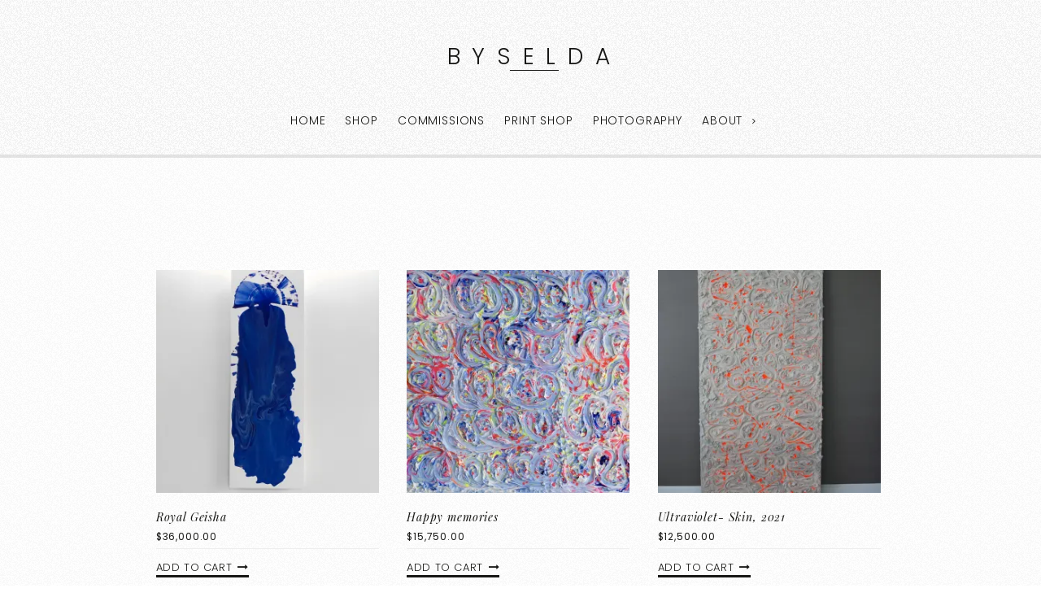

--- FILE ---
content_type: text/html; charset=UTF-8
request_url: https://byselda.com/
body_size: 76817
content:
<!DOCTYPE html>
<html lang="en-US">
<head >
<meta charset="UTF-8" />
<meta name="viewport" content="width=device-width, initial-scale=1" />
<meta name='robots' content='index, follow, max-image-preview:large, max-snippet:-1, max-video-preview:-1' />
	<style>img:is([sizes="auto" i], [sizes^="auto," i]) { contain-intrinsic-size: 3000px 1500px }</style>
	<script>window._wca = window._wca || [];</script>

	<!-- This site is optimized with the Yoast SEO plugin v26.7 - https://yoast.com/wordpress/plugins/seo/ -->
	<title>Art by Selda Online Art Gallery | Buy Original Art Online</title>
	<meta name="description" content="Online art gallery buy original art online | Art for Sale Acrylic Painting, Fluid Art" />
	<link rel="canonical" href="https://byselda.com/" />
	<meta property="og:locale" content="en_US" />
	<meta property="og:type" content="website" />
	<meta property="og:title" content="Art by Selda Online Art Gallery | Buy Original Art Online" />
	<meta property="og:description" content="Online art gallery buy original art online | Art for Sale Acrylic Painting, Fluid Art" />
	<meta property="og:url" content="https://byselda.com/" />
	<meta property="og:site_name" content="BySelda" />
	<meta property="article:modified_time" content="2021-12-08T18:55:42+00:00" />
	<meta name="twitter:card" content="summary_large_image" />
	<script type="application/ld+json" class="yoast-schema-graph">{"@context":"https://schema.org","@graph":[{"@type":"WebPage","@id":"https://byselda.com/","url":"https://byselda.com/","name":"Art by Selda Online Art Gallery | Buy Original Art Online","isPartOf":{"@id":"https://byselda.com/#website"},"about":{"@id":"https://byselda.com/#/schema/person/9ac334178d7983906ccba0968119a71f"},"datePublished":"2019-03-12T19:07:21+00:00","dateModified":"2021-12-08T18:55:42+00:00","description":"Online art gallery buy original art online | Art for Sale Acrylic Painting, Fluid Art","breadcrumb":{"@id":"https://byselda.com/#breadcrumb"},"inLanguage":"en-US","potentialAction":[{"@type":"ReadAction","target":["https://byselda.com/"]}]},{"@type":"BreadcrumbList","@id":"https://byselda.com/#breadcrumb","itemListElement":[{"@type":"ListItem","position":1,"name":"Home"}]},{"@type":"WebSite","@id":"https://byselda.com/#website","url":"https://byselda.com/","name":"BySelda","description":"","publisher":{"@id":"https://byselda.com/#/schema/person/9ac334178d7983906ccba0968119a71f"},"potentialAction":[{"@type":"SearchAction","target":{"@type":"EntryPoint","urlTemplate":"https://byselda.com/?s={search_term_string}"},"query-input":{"@type":"PropertyValueSpecification","valueRequired":true,"valueName":"search_term_string"}}],"inLanguage":"en-US"},{"@type":["Person","Organization"],"@id":"https://byselda.com/#/schema/person/9ac334178d7983906ccba0968119a71f","name":"admin-jump2top","image":{"@type":"ImageObject","inLanguage":"en-US","@id":"https://byselda.com/#/schema/person/image/","url":"https://i2.wp.com/byselda.com/wp-content/uploads/2020/12/A1B85298-A024-45EB-8A92-27AD526C3BD6.jpeg?fit=1441%2C1920&ssl=1","contentUrl":"https://i2.wp.com/byselda.com/wp-content/uploads/2020/12/A1B85298-A024-45EB-8A92-27AD526C3BD6.jpeg?fit=1441%2C1920&ssl=1","width":1441,"height":1920,"caption":"admin-jump2top"},"logo":{"@id":"https://byselda.com/#/schema/person/image/"}}]}</script>
	<!-- / Yoast SEO plugin. -->


<link rel='dns-prefetch' href='//www.google.com' />
<link rel='dns-prefetch' href='//stats.wp.com' />
<link rel='dns-prefetch' href='//fonts.googleapis.com' />
<link rel='preconnect' href='//i0.wp.com' />
<link rel='preconnect' href='//c0.wp.com' />
<link rel="alternate" type="application/rss+xml" title="BySelda &raquo; Feed" href="https://byselda.com/feed/" />
<link rel="alternate" type="application/rss+xml" title="BySelda &raquo; Comments Feed" href="https://byselda.com/comments/feed/" />
<script type="text/javascript">
/* <![CDATA[ */
window._wpemojiSettings = {"baseUrl":"https:\/\/s.w.org\/images\/core\/emoji\/16.0.1\/72x72\/","ext":".png","svgUrl":"https:\/\/s.w.org\/images\/core\/emoji\/16.0.1\/svg\/","svgExt":".svg","source":{"concatemoji":"https:\/\/byselda.com\/wp-includes\/js\/wp-emoji-release.min.js?ver=6.8.3"}};
/*! This file is auto-generated */
!function(s,n){var o,i,e;function c(e){try{var t={supportTests:e,timestamp:(new Date).valueOf()};sessionStorage.setItem(o,JSON.stringify(t))}catch(e){}}function p(e,t,n){e.clearRect(0,0,e.canvas.width,e.canvas.height),e.fillText(t,0,0);var t=new Uint32Array(e.getImageData(0,0,e.canvas.width,e.canvas.height).data),a=(e.clearRect(0,0,e.canvas.width,e.canvas.height),e.fillText(n,0,0),new Uint32Array(e.getImageData(0,0,e.canvas.width,e.canvas.height).data));return t.every(function(e,t){return e===a[t]})}function u(e,t){e.clearRect(0,0,e.canvas.width,e.canvas.height),e.fillText(t,0,0);for(var n=e.getImageData(16,16,1,1),a=0;a<n.data.length;a++)if(0!==n.data[a])return!1;return!0}function f(e,t,n,a){switch(t){case"flag":return n(e,"\ud83c\udff3\ufe0f\u200d\u26a7\ufe0f","\ud83c\udff3\ufe0f\u200b\u26a7\ufe0f")?!1:!n(e,"\ud83c\udde8\ud83c\uddf6","\ud83c\udde8\u200b\ud83c\uddf6")&&!n(e,"\ud83c\udff4\udb40\udc67\udb40\udc62\udb40\udc65\udb40\udc6e\udb40\udc67\udb40\udc7f","\ud83c\udff4\u200b\udb40\udc67\u200b\udb40\udc62\u200b\udb40\udc65\u200b\udb40\udc6e\u200b\udb40\udc67\u200b\udb40\udc7f");case"emoji":return!a(e,"\ud83e\udedf")}return!1}function g(e,t,n,a){var r="undefined"!=typeof WorkerGlobalScope&&self instanceof WorkerGlobalScope?new OffscreenCanvas(300,150):s.createElement("canvas"),o=r.getContext("2d",{willReadFrequently:!0}),i=(o.textBaseline="top",o.font="600 32px Arial",{});return e.forEach(function(e){i[e]=t(o,e,n,a)}),i}function t(e){var t=s.createElement("script");t.src=e,t.defer=!0,s.head.appendChild(t)}"undefined"!=typeof Promise&&(o="wpEmojiSettingsSupports",i=["flag","emoji"],n.supports={everything:!0,everythingExceptFlag:!0},e=new Promise(function(e){s.addEventListener("DOMContentLoaded",e,{once:!0})}),new Promise(function(t){var n=function(){try{var e=JSON.parse(sessionStorage.getItem(o));if("object"==typeof e&&"number"==typeof e.timestamp&&(new Date).valueOf()<e.timestamp+604800&&"object"==typeof e.supportTests)return e.supportTests}catch(e){}return null}();if(!n){if("undefined"!=typeof Worker&&"undefined"!=typeof OffscreenCanvas&&"undefined"!=typeof URL&&URL.createObjectURL&&"undefined"!=typeof Blob)try{var e="postMessage("+g.toString()+"("+[JSON.stringify(i),f.toString(),p.toString(),u.toString()].join(",")+"));",a=new Blob([e],{type:"text/javascript"}),r=new Worker(URL.createObjectURL(a),{name:"wpTestEmojiSupports"});return void(r.onmessage=function(e){c(n=e.data),r.terminate(),t(n)})}catch(e){}c(n=g(i,f,p,u))}t(n)}).then(function(e){for(var t in e)n.supports[t]=e[t],n.supports.everything=n.supports.everything&&n.supports[t],"flag"!==t&&(n.supports.everythingExceptFlag=n.supports.everythingExceptFlag&&n.supports[t]);n.supports.everythingExceptFlag=n.supports.everythingExceptFlag&&!n.supports.flag,n.DOMReady=!1,n.readyCallback=function(){n.DOMReady=!0}}).then(function(){return e}).then(function(){var e;n.supports.everything||(n.readyCallback(),(e=n.source||{}).concatemoji?t(e.concatemoji):e.wpemoji&&e.twemoji&&(t(e.twemoji),t(e.wpemoji)))}))}((window,document),window._wpemojiSettings);
/* ]]> */
</script>
<link rel='stylesheet' id='font-awesome-css' href='https://byselda.com/wp-content/plugins/load-more-products-for-woocommerce/berocket/assets/css/font-awesome.min.css?ver=6.8.3' type='text/css' media='all' />
<link rel='stylesheet' id='sbi_styles-css' href='https://byselda.com/wp-content/plugins/instagram-feed/css/sbi-styles.min.css?ver=6.9.1' type='text/css' media='all' />
<link rel='stylesheet' id='zp_google_fonts-css' href='//fonts.googleapis.com/css?family=Playfair+Display:400,400i|Poppins:300,400,500' type='text/css' media='all' />
<link rel='stylesheet' id='slush-css' href='https://byselda.com/wp-content/themes/slush-pro/style.css?ver=1.2.0' type='text/css' media='all' />
<style id='wp-emoji-styles-inline-css' type='text/css'>

	img.wp-smiley, img.emoji {
		display: inline !important;
		border: none !important;
		box-shadow: none !important;
		height: 1em !important;
		width: 1em !important;
		margin: 0 0.07em !important;
		vertical-align: -0.1em !important;
		background: none !important;
		padding: 0 !important;
	}
</style>
<link rel='stylesheet' id='wp-block-library-css' href='https://c0.wp.com/c/6.8.3/wp-includes/css/dist/block-library/style.min.css' type='text/css' media='all' />
<style id='classic-theme-styles-inline-css' type='text/css'>
/*! This file is auto-generated */
.wp-block-button__link{color:#fff;background-color:#32373c;border-radius:9999px;box-shadow:none;text-decoration:none;padding:calc(.667em + 2px) calc(1.333em + 2px);font-size:1.125em}.wp-block-file__button{background:#32373c;color:#fff;text-decoration:none}
</style>
<link rel='stylesheet' id='mediaelement-css' href='https://c0.wp.com/c/6.8.3/wp-includes/js/mediaelement/mediaelementplayer-legacy.min.css' type='text/css' media='all' />
<link rel='stylesheet' id='wp-mediaelement-css' href='https://c0.wp.com/c/6.8.3/wp-includes/js/mediaelement/wp-mediaelement.min.css' type='text/css' media='all' />
<style id='jetpack-sharing-buttons-style-inline-css' type='text/css'>
.jetpack-sharing-buttons__services-list{display:flex;flex-direction:row;flex-wrap:wrap;gap:0;list-style-type:none;margin:5px;padding:0}.jetpack-sharing-buttons__services-list.has-small-icon-size{font-size:12px}.jetpack-sharing-buttons__services-list.has-normal-icon-size{font-size:16px}.jetpack-sharing-buttons__services-list.has-large-icon-size{font-size:24px}.jetpack-sharing-buttons__services-list.has-huge-icon-size{font-size:36px}@media print{.jetpack-sharing-buttons__services-list{display:none!important}}.editor-styles-wrapper .wp-block-jetpack-sharing-buttons{gap:0;padding-inline-start:0}ul.jetpack-sharing-buttons__services-list.has-background{padding:1.25em 2.375em}
</style>
<style id='global-styles-inline-css' type='text/css'>
:root{--wp--preset--aspect-ratio--square: 1;--wp--preset--aspect-ratio--4-3: 4/3;--wp--preset--aspect-ratio--3-4: 3/4;--wp--preset--aspect-ratio--3-2: 3/2;--wp--preset--aspect-ratio--2-3: 2/3;--wp--preset--aspect-ratio--16-9: 16/9;--wp--preset--aspect-ratio--9-16: 9/16;--wp--preset--color--black: #000000;--wp--preset--color--cyan-bluish-gray: #abb8c3;--wp--preset--color--white: #ffffff;--wp--preset--color--pale-pink: #f78da7;--wp--preset--color--vivid-red: #cf2e2e;--wp--preset--color--luminous-vivid-orange: #ff6900;--wp--preset--color--luminous-vivid-amber: #fcb900;--wp--preset--color--light-green-cyan: #7bdcb5;--wp--preset--color--vivid-green-cyan: #00d084;--wp--preset--color--pale-cyan-blue: #8ed1fc;--wp--preset--color--vivid-cyan-blue: #0693e3;--wp--preset--color--vivid-purple: #9b51e0;--wp--preset--gradient--vivid-cyan-blue-to-vivid-purple: linear-gradient(135deg,rgba(6,147,227,1) 0%,rgb(155,81,224) 100%);--wp--preset--gradient--light-green-cyan-to-vivid-green-cyan: linear-gradient(135deg,rgb(122,220,180) 0%,rgb(0,208,130) 100%);--wp--preset--gradient--luminous-vivid-amber-to-luminous-vivid-orange: linear-gradient(135deg,rgba(252,185,0,1) 0%,rgba(255,105,0,1) 100%);--wp--preset--gradient--luminous-vivid-orange-to-vivid-red: linear-gradient(135deg,rgba(255,105,0,1) 0%,rgb(207,46,46) 100%);--wp--preset--gradient--very-light-gray-to-cyan-bluish-gray: linear-gradient(135deg,rgb(238,238,238) 0%,rgb(169,184,195) 100%);--wp--preset--gradient--cool-to-warm-spectrum: linear-gradient(135deg,rgb(74,234,220) 0%,rgb(151,120,209) 20%,rgb(207,42,186) 40%,rgb(238,44,130) 60%,rgb(251,105,98) 80%,rgb(254,248,76) 100%);--wp--preset--gradient--blush-light-purple: linear-gradient(135deg,rgb(255,206,236) 0%,rgb(152,150,240) 100%);--wp--preset--gradient--blush-bordeaux: linear-gradient(135deg,rgb(254,205,165) 0%,rgb(254,45,45) 50%,rgb(107,0,62) 100%);--wp--preset--gradient--luminous-dusk: linear-gradient(135deg,rgb(255,203,112) 0%,rgb(199,81,192) 50%,rgb(65,88,208) 100%);--wp--preset--gradient--pale-ocean: linear-gradient(135deg,rgb(255,245,203) 0%,rgb(182,227,212) 50%,rgb(51,167,181) 100%);--wp--preset--gradient--electric-grass: linear-gradient(135deg,rgb(202,248,128) 0%,rgb(113,206,126) 100%);--wp--preset--gradient--midnight: linear-gradient(135deg,rgb(2,3,129) 0%,rgb(40,116,252) 100%);--wp--preset--font-size--small: 13px;--wp--preset--font-size--medium: 20px;--wp--preset--font-size--large: 36px;--wp--preset--font-size--x-large: 42px;--wp--preset--spacing--20: 0.44rem;--wp--preset--spacing--30: 0.67rem;--wp--preset--spacing--40: 1rem;--wp--preset--spacing--50: 1.5rem;--wp--preset--spacing--60: 2.25rem;--wp--preset--spacing--70: 3.38rem;--wp--preset--spacing--80: 5.06rem;--wp--preset--shadow--natural: 6px 6px 9px rgba(0, 0, 0, 0.2);--wp--preset--shadow--deep: 12px 12px 50px rgba(0, 0, 0, 0.4);--wp--preset--shadow--sharp: 6px 6px 0px rgba(0, 0, 0, 0.2);--wp--preset--shadow--outlined: 6px 6px 0px -3px rgba(255, 255, 255, 1), 6px 6px rgba(0, 0, 0, 1);--wp--preset--shadow--crisp: 6px 6px 0px rgba(0, 0, 0, 1);}:where(.is-layout-flex){gap: 0.5em;}:where(.is-layout-grid){gap: 0.5em;}body .is-layout-flex{display: flex;}.is-layout-flex{flex-wrap: wrap;align-items: center;}.is-layout-flex > :is(*, div){margin: 0;}body .is-layout-grid{display: grid;}.is-layout-grid > :is(*, div){margin: 0;}:where(.wp-block-columns.is-layout-flex){gap: 2em;}:where(.wp-block-columns.is-layout-grid){gap: 2em;}:where(.wp-block-post-template.is-layout-flex){gap: 1.25em;}:where(.wp-block-post-template.is-layout-grid){gap: 1.25em;}.has-black-color{color: var(--wp--preset--color--black) !important;}.has-cyan-bluish-gray-color{color: var(--wp--preset--color--cyan-bluish-gray) !important;}.has-white-color{color: var(--wp--preset--color--white) !important;}.has-pale-pink-color{color: var(--wp--preset--color--pale-pink) !important;}.has-vivid-red-color{color: var(--wp--preset--color--vivid-red) !important;}.has-luminous-vivid-orange-color{color: var(--wp--preset--color--luminous-vivid-orange) !important;}.has-luminous-vivid-amber-color{color: var(--wp--preset--color--luminous-vivid-amber) !important;}.has-light-green-cyan-color{color: var(--wp--preset--color--light-green-cyan) !important;}.has-vivid-green-cyan-color{color: var(--wp--preset--color--vivid-green-cyan) !important;}.has-pale-cyan-blue-color{color: var(--wp--preset--color--pale-cyan-blue) !important;}.has-vivid-cyan-blue-color{color: var(--wp--preset--color--vivid-cyan-blue) !important;}.has-vivid-purple-color{color: var(--wp--preset--color--vivid-purple) !important;}.has-black-background-color{background-color: var(--wp--preset--color--black) !important;}.has-cyan-bluish-gray-background-color{background-color: var(--wp--preset--color--cyan-bluish-gray) !important;}.has-white-background-color{background-color: var(--wp--preset--color--white) !important;}.has-pale-pink-background-color{background-color: var(--wp--preset--color--pale-pink) !important;}.has-vivid-red-background-color{background-color: var(--wp--preset--color--vivid-red) !important;}.has-luminous-vivid-orange-background-color{background-color: var(--wp--preset--color--luminous-vivid-orange) !important;}.has-luminous-vivid-amber-background-color{background-color: var(--wp--preset--color--luminous-vivid-amber) !important;}.has-light-green-cyan-background-color{background-color: var(--wp--preset--color--light-green-cyan) !important;}.has-vivid-green-cyan-background-color{background-color: var(--wp--preset--color--vivid-green-cyan) !important;}.has-pale-cyan-blue-background-color{background-color: var(--wp--preset--color--pale-cyan-blue) !important;}.has-vivid-cyan-blue-background-color{background-color: var(--wp--preset--color--vivid-cyan-blue) !important;}.has-vivid-purple-background-color{background-color: var(--wp--preset--color--vivid-purple) !important;}.has-black-border-color{border-color: var(--wp--preset--color--black) !important;}.has-cyan-bluish-gray-border-color{border-color: var(--wp--preset--color--cyan-bluish-gray) !important;}.has-white-border-color{border-color: var(--wp--preset--color--white) !important;}.has-pale-pink-border-color{border-color: var(--wp--preset--color--pale-pink) !important;}.has-vivid-red-border-color{border-color: var(--wp--preset--color--vivid-red) !important;}.has-luminous-vivid-orange-border-color{border-color: var(--wp--preset--color--luminous-vivid-orange) !important;}.has-luminous-vivid-amber-border-color{border-color: var(--wp--preset--color--luminous-vivid-amber) !important;}.has-light-green-cyan-border-color{border-color: var(--wp--preset--color--light-green-cyan) !important;}.has-vivid-green-cyan-border-color{border-color: var(--wp--preset--color--vivid-green-cyan) !important;}.has-pale-cyan-blue-border-color{border-color: var(--wp--preset--color--pale-cyan-blue) !important;}.has-vivid-cyan-blue-border-color{border-color: var(--wp--preset--color--vivid-cyan-blue) !important;}.has-vivid-purple-border-color{border-color: var(--wp--preset--color--vivid-purple) !important;}.has-vivid-cyan-blue-to-vivid-purple-gradient-background{background: var(--wp--preset--gradient--vivid-cyan-blue-to-vivid-purple) !important;}.has-light-green-cyan-to-vivid-green-cyan-gradient-background{background: var(--wp--preset--gradient--light-green-cyan-to-vivid-green-cyan) !important;}.has-luminous-vivid-amber-to-luminous-vivid-orange-gradient-background{background: var(--wp--preset--gradient--luminous-vivid-amber-to-luminous-vivid-orange) !important;}.has-luminous-vivid-orange-to-vivid-red-gradient-background{background: var(--wp--preset--gradient--luminous-vivid-orange-to-vivid-red) !important;}.has-very-light-gray-to-cyan-bluish-gray-gradient-background{background: var(--wp--preset--gradient--very-light-gray-to-cyan-bluish-gray) !important;}.has-cool-to-warm-spectrum-gradient-background{background: var(--wp--preset--gradient--cool-to-warm-spectrum) !important;}.has-blush-light-purple-gradient-background{background: var(--wp--preset--gradient--blush-light-purple) !important;}.has-blush-bordeaux-gradient-background{background: var(--wp--preset--gradient--blush-bordeaux) !important;}.has-luminous-dusk-gradient-background{background: var(--wp--preset--gradient--luminous-dusk) !important;}.has-pale-ocean-gradient-background{background: var(--wp--preset--gradient--pale-ocean) !important;}.has-electric-grass-gradient-background{background: var(--wp--preset--gradient--electric-grass) !important;}.has-midnight-gradient-background{background: var(--wp--preset--gradient--midnight) !important;}.has-small-font-size{font-size: var(--wp--preset--font-size--small) !important;}.has-medium-font-size{font-size: var(--wp--preset--font-size--medium) !important;}.has-large-font-size{font-size: var(--wp--preset--font-size--large) !important;}.has-x-large-font-size{font-size: var(--wp--preset--font-size--x-large) !important;}
:where(.wp-block-post-template.is-layout-flex){gap: 1.25em;}:where(.wp-block-post-template.is-layout-grid){gap: 1.25em;}
:where(.wp-block-columns.is-layout-flex){gap: 2em;}:where(.wp-block-columns.is-layout-grid){gap: 2em;}
:root :where(.wp-block-pullquote){font-size: 1.5em;line-height: 1.6;}
</style>
<link rel='stylesheet' id='siteorigin-panels-front-css' href='https://byselda.com/wp-content/plugins/siteorigin-panels/css/front-flex.min.css?ver=2.33.2' type='text/css' media='all' />
<link rel='stylesheet' id='wcsob-css' href='https://byselda.com/wp-content/plugins/sold-out-badge-for-woocommerce//style.css?ver=6.8.3' type='text/css' media='all' />
<style id='wcsob-inline-css' type='text/css'>
.wcsob_soldout { color: #ffffff;background: #222222;font-size: 12px;padding-top: 3px;padding-right: 8px;padding-bottom: 3px;padding-left: 8px;font-weight: bold;width: auto;height: auto;border-radius: 0px;z-index: 9999;text-align: center;position: absolute;top: 6px;right: auto;bottom: auto;left: 6px; }.single-product .wcsob_soldout { top: 6px;right: auto;bottom: auto;left: 6px; }
</style>
<link rel='stylesheet' id='iw-defaults-css' href='https://byselda.com/wp-content/plugins/widgets-for-siteorigin/inc/../css/defaults.css?ver=1.4.7' type='text/css' media='all' />
<link rel='stylesheet' id='woocommerce-layout-css' href='https://c0.wp.com/p/woocommerce/10.2.3/assets/css/woocommerce-layout.css' type='text/css' media='all' />
<style id='woocommerce-layout-inline-css' type='text/css'>

	.infinite-scroll .woocommerce-pagination {
		display: none;
	}
</style>
<link rel='stylesheet' id='woocommerce-smallscreen-css' href='https://c0.wp.com/p/woocommerce/10.2.3/assets/css/woocommerce-smallscreen.css' type='text/css' media='only screen and (max-width: 768px)' />
<link rel='stylesheet' id='woocommerce-general-css' href='https://c0.wp.com/p/woocommerce/10.2.3/assets/css/woocommerce.css' type='text/css' media='all' />
<style id='woocommerce-inline-inline-css' type='text/css'>
.woocommerce form .form-row .required { visibility: visible; }
</style>
<link rel='stylesheet' id='testimonial-rotator-style-css' href='https://byselda.com/wp-content/plugins/testimonial-rotator/testimonial-rotator-style.css?ver=6.8.3' type='text/css' media='all' />
<link rel='stylesheet' id='brands-styles-css' href='https://c0.wp.com/p/woocommerce/10.2.3/assets/css/brands.css' type='text/css' media='all' />
<link rel='stylesheet' id='bootstrap_css-css' href='https://byselda.com/wp-content/themes/slush-pro/css/bootstrap.min.css?ver=6.8.3' type='text/css' media='all' />
<link rel='stylesheet' id='fontawesome_css-css' href='https://byselda.com/wp-content/themes/slush-pro/css/font-awesome.min.css?ver=6.8.3' type='text/css' media='all' />
<link rel='stylesheet' id='magnific_popup-css' href='https://byselda.com/wp-content/themes/slush-pro/css/magnific-popup.min.css?ver=6.8.3' type='text/css' media='all' />
<link rel='stylesheet' id='app_css-css' href='https://byselda.com/wp-content/themes/slush-pro/css/app.min.css?ver=6.8.3' type='text/css' media='all' />
<link rel='stylesheet' id='dashicons-css' href='https://c0.wp.com/c/6.8.3/wp-includes/css/dashicons.min.css' type='text/css' media='all' />
<link rel='stylesheet' id='mobile-css' href='https://byselda.com/wp-content/themes/slush-pro/css/mobile.css?ver=6.8.3' type='text/css' media='all' />
<link rel='stylesheet' id='custom-css' href='https://byselda.com/wp-content/themes/slush-pro/custom.css?ver=6.8.3' type='text/css' media='all' />
<link rel='stylesheet' id='simple-social-icons-font-css' href='https://byselda.com/wp-content/plugins/simple-social-icons/css/style.css?ver=3.0.2' type='text/css' media='all' />
<link rel='stylesheet' id='jquery-swiper-css' href='https://byselda.com/wp-content/themes/slush-pro/css/swiper.min.css?ver=6.8.3' type='text/css' media='all' />
<script type="text/javascript" src="https://c0.wp.com/c/6.8.3/wp-includes/js/jquery/jquery.min.js" id="jquery-core-js"></script>
<script type="text/javascript" src="https://c0.wp.com/c/6.8.3/wp-includes/js/jquery/jquery-migrate.min.js" id="jquery-migrate-js"></script>
<script type="text/javascript" src="https://c0.wp.com/p/woocommerce/10.2.3/assets/js/jquery-blockui/jquery.blockUI.min.js" id="jquery-blockui-js" defer="defer" data-wp-strategy="defer"></script>
<script type="text/javascript" id="wc-add-to-cart-js-extra">
/* <![CDATA[ */
var wc_add_to_cart_params = {"ajax_url":"\/wp-admin\/admin-ajax.php","wc_ajax_url":"\/?wc-ajax=%%endpoint%%","i18n_view_cart":"View cart","cart_url":"https:\/\/byselda.com\/cart\/","is_cart":"","cart_redirect_after_add":"no"};
/* ]]> */
</script>
<script type="text/javascript" src="https://c0.wp.com/p/woocommerce/10.2.3/assets/js/frontend/add-to-cart.min.js" id="wc-add-to-cart-js" defer="defer" data-wp-strategy="defer"></script>
<script type="text/javascript" src="https://c0.wp.com/p/woocommerce/10.2.3/assets/js/js-cookie/js.cookie.min.js" id="js-cookie-js" defer="defer" data-wp-strategy="defer"></script>
<script type="text/javascript" id="woocommerce-js-extra">
/* <![CDATA[ */
var woocommerce_params = {"ajax_url":"\/wp-admin\/admin-ajax.php","wc_ajax_url":"\/?wc-ajax=%%endpoint%%","i18n_password_show":"Show password","i18n_password_hide":"Hide password"};
/* ]]> */
</script>
<script type="text/javascript" src="https://c0.wp.com/p/woocommerce/10.2.3/assets/js/frontend/woocommerce.min.js" id="woocommerce-js" defer="defer" data-wp-strategy="defer"></script>
<script type="text/javascript" id="kk-script-js-extra">
/* <![CDATA[ */
var fetchCartItems = {"ajax_url":"https:\/\/byselda.com\/wp-admin\/admin-ajax.php","action":"kk_wc_fetchcartitems","nonce":"7b177da0ab","currency":"USD"};
/* ]]> */
</script>
<script type="text/javascript" src="https://byselda.com/wp-content/plugins/kliken-marketing-for-google/assets/kk-script.js?ver=6.8.3" id="kk-script-js"></script>
<script type="text/javascript" src="https://byselda.com/wp-content/plugins/testimonial-rotator/js/jquery.cycletwo.js?ver=6.8.3" id="cycletwo-js"></script>
<script type="text/javascript" src="https://byselda.com/wp-content/plugins/testimonial-rotator/js/jquery.cycletwo.addons.js?ver=6.8.3" id="cycletwo-addons-js"></script>
<script type="text/javascript" src="https://byselda.com/wp-content/themes/slush-pro/js/jquery.jplayer.min.js?ver=2.5.0" id="jquery_jplayer-js"></script>
<script type="text/javascript" src="https://stats.wp.com/s-202603.js" id="woocommerce-analytics-js" defer="defer" data-wp-strategy="defer"></script>
<script type="text/javascript" src="https://byselda.com/wp-content/themes/slush-pro/js/swiper.jquery.min.js?ver=6.8.3" id="jquery-swiper-js"></script>
<link rel="https://api.w.org/" href="https://byselda.com/wp-json/" /><link rel="alternate" title="JSON" type="application/json" href="https://byselda.com/wp-json/wp/v2/pages/6" /><link rel="EditURI" type="application/rsd+xml" title="RSD" href="https://byselda.com/xmlrpc.php?rsd" />
<meta name="generator" content="WordPress 6.8.3" />
<meta name="generator" content="WooCommerce 10.2.3" />
<link rel='shortlink' href='https://byselda.com/' />
<link rel="alternate" title="oEmbed (JSON)" type="application/json+oembed" href="https://byselda.com/wp-json/oembed/1.0/embed?url=https%3A%2F%2Fbyselda.com%2F" />
<link rel="alternate" title="oEmbed (XML)" type="text/xml+oembed" href="https://byselda.com/wp-json/oembed/1.0/embed?url=https%3A%2F%2Fbyselda.com%2F&#038;format=xml" />
<style></style><style>
                .lmp_load_more_button.br_lmp_button_settings .lmp_button:hover {
                    background-color: #545454!important;
                    color: #ffffff!important;
                }
                .lmp_load_more_button.br_lmp_prev_settings .lmp_button:hover {
                    background-color: #9999ff!important;
                    color: #111111!important;
                }li.product.lazy, .berocket_lgv_additional_data.lazy{opacity:0;}</style>	<style>img#wpstats{display:none}</style>
		<link rel="pingback" href="https://byselda.com/xmlrpc.php" />
<!-- Global site tag (gtag.js) - Google Analytics -->
<script async src="https://www.googletagmanager.com/gtag/js?id=UA-32977126-44"></script>
<script>
  window.dataLayer = window.dataLayer || [];
  function gtag(){dataLayer.push(arguments);}
  gtag('js', new Date());

  gtag('config', 'UA-32977126-44');
</script>	<noscript><style>.woocommerce-product-gallery{ opacity: 1 !important; }</style></noscript>
				<script  type="text/javascript">
				!function(f,b,e,v,n,t,s){if(f.fbq)return;n=f.fbq=function(){n.callMethod?
					n.callMethod.apply(n,arguments):n.queue.push(arguments)};if(!f._fbq)f._fbq=n;
					n.push=n;n.loaded=!0;n.version='2.0';n.queue=[];t=b.createElement(e);t.async=!0;
					t.src=v;s=b.getElementsByTagName(e)[0];s.parentNode.insertBefore(t,s)}(window,
					document,'script','https://connect.facebook.net/en_US/fbevents.js');
			</script>
			<!-- WooCommerce Facebook Integration Begin -->
			<script  type="text/javascript">

				fbq('init', '1051199455343563', {}, {
    "agent": "woocommerce_1-10.2.3-3.5.8"
});

				document.addEventListener( 'DOMContentLoaded', function() {
					// Insert placeholder for events injected when a product is added to the cart through AJAX.
					document.body.insertAdjacentHTML( 'beforeend', '<div class=\"wc-facebook-pixel-event-placeholder\"></div>' );
				}, false );

			</script>
			<!-- WooCommerce Facebook Integration End -->
			<style type="text/css" id="custom-background-css">
body.custom-background { background-image: url("https://byselda.com/wp-content/themes/slush-pro/images/noise-bg.png"); background-position: left top; background-size: auto; background-repeat: repeat; background-attachment: scroll; }
</style>
	<style media="all" id="siteorigin-panels-layouts-head">/* Layout 6 */ #pgc-6-0-0 , #pgc-6-1-0 { width:100%;width:calc(100% - ( 0 * 30px ) ) } #pg-6-0 , #pl-6 .so-panel { margin-bottom:30px } #pl-6 #panel-6-1-0-0 { margin:15% 5% 15% 5% } #pl-6 .so-panel:last-of-type { margin-bottom:0px } #pg-6-0> .panel-row-style { padding:45px } #pg-6-0.panel-has-style > .panel-row-style, #pg-6-0.panel-no-style { -webkit-align-items:center;align-items:center } #panel-6-0-0-1> .panel-widget-style { display:none } #pg-6-1> .panel-row-style { display:none !important } #pg-6-1.panel-has-style > .panel-row-style, #pg-6-1.panel-no-style { -webkit-align-items:flex-start;align-items:flex-start } #panel-6-1-0-1> .panel-widget-style { padding:35px } @media (max-width:780px){ #pg-6-0.panel-no-style, #pg-6-0.panel-has-style > .panel-row-style, #pg-6-0 , #pg-6-1.panel-no-style, #pg-6-1.panel-has-style > .panel-row-style, #pg-6-1 { -webkit-flex-direction:column;-ms-flex-direction:column;flex-direction:column } #pg-6-0 > .panel-grid-cell , #pg-6-0 > .panel-row-style > .panel-grid-cell , #pg-6-1 > .panel-grid-cell , #pg-6-1 > .panel-row-style > .panel-grid-cell { width:100%;margin-right:0 } #pl-6 .panel-grid-cell { padding:0 } #pl-6 .panel-grid .panel-grid-cell-empty { display:none } #pl-6 .panel-grid .panel-grid-cell-mobile-last { margin-bottom:0px } #panel-6-1-0-0> .panel-widget-style { padding:5% NaN% 5% NaN% }  } </style><style type="text/css">.wpgs-for .slick-arrow::before,.wpgs-nav .slick-prev::before, .wpgs-nav .slick-next::before{color:#000;}.fancybox-bg{background-color:rgba(10,0,0,0.75);}.fancybox-caption,.fancybox-infobar{color:#fff;}.wpgs-nav .slick-slide{border-color:transparent}.wpgs-nav .slick-current{border-color:#000}.wpgs-video-wrapper{min-height:500px;}</style><link rel="icon" href="https://i0.wp.com/byselda.com/wp-content/uploads/2019/04/cropped-62CB08F5-6DCD-463C-B399-6908C7660100.jpeg?fit=32%2C32&#038;ssl=1" sizes="32x32" />
<link rel="icon" href="https://i0.wp.com/byselda.com/wp-content/uploads/2019/04/cropped-62CB08F5-6DCD-463C-B399-6908C7660100.jpeg?fit=192%2C192&#038;ssl=1" sizes="192x192" />
<link rel="apple-touch-icon" href="https://i0.wp.com/byselda.com/wp-content/uploads/2019/04/cropped-62CB08F5-6DCD-463C-B399-6908C7660100.jpeg?fit=180%2C180&#038;ssl=1" />
<meta name="msapplication-TileImage" content="https://i0.wp.com/byselda.com/wp-content/uploads/2019/04/cropped-62CB08F5-6DCD-463C-B399-6908C7660100.jpeg?fit=270%2C270&#038;ssl=1" />
		<style type="text/css" id="wp-custom-css">
			 .home .site-container { min-height:100vh; }
/* .home .navbar .nav>li>a,
.home .creds,
.home .title-area h1.site-title, .home .title-area p.site-title,
.home .site-title a,
.home .site-footer .footer_logo { color:#fff; }
.home h1.entry-title { display:none; }
.home header.fixed_header { background: url('https://byselda.com/wp-content/uploads/2019/03/49858689_289858508338704_5747915045248153612_n-1.jpg') center center no-repeat #e8e5de !important; background-size: auto auto !important;  } */
.zp_secondary_nav_wrap.navbar { background: #f4f1ea; }
/* .home .site-title a,
.home header.fixed_header .navbar .nav>li>a { text-shadow: 0px 0px 10px rgba(0, 0, 0, 1); }
.navbar .nav-secondary .nav>li>a { color:
rgb(23, 23, 21); } */
.nav-primary {
    padding: 0 0 20px 0;
}
.site-title {padding: 54px 0 34px 0; }
header#header {     background-image: url(https://byselda.com/wp-content/themes/slush-pro/images/noise-bg.png) !important;
    background-position: left top !important;
    background-size: auto !important;
    background-repeat: repeat !important;
    background-attachment: scroll !important; }
/* .vidbg-container { top:244px !important; height:90vh; } */
.home footer,
.home .zp_secondary_nav_wrap.navbar,
.home header {  }
.home h1 { font-style:normal; }
.home .so-widget-sow-social-media-buttons-wire-11eaf9310e56 .sow-social-media-button-instagram,
.home .so-widget-sow-button-wire-e89e35c5c05d .ow-button-base a { border: 2px solid #fff;
    color: #fff !important; }
.home .so-widget-sow-button-wire-e89e35c5c05d .ow-button-base a:hover { color:#2ed3ae; }
footer.site-footer p { text-align:center;}
@media (max-width: 780px) {
.so-widget-sow-social-media-buttons-wire-eef09f15c86f .social-media-button-container {
    text-align: center !important;
}
	}
@media (min-width: 769px) {
	.navbar-nav { display:inline-block !important; }
	.navbar-toggle { display: none !important; }
}
@media (min-width:768px) {
	li.show-mobile { display:none !important; }

}
@media (max-width:767px) {
	.navbar-toggle  { display:block !important; }
	.nav-primary .menu.active { display:block !important; }
		.vid-home { top:0px !important; min-height:90vh; height:90vh; }
	.vid-home > video { min-width: 100vw;
    min-height: 100vh; }
}

@media only screen and (max-width: 1024px) {
/* .nav-primary .mobile_menu {
    top: 35% !important;
} */
}
.widget ul.products li:before { display:none !important; }
.home .post-6,
.home .post-6 .content_container { padding-top:0; }		</style>
		<!-- Facebook Pixel Code -->
<script>
!function(f,b,e,v,n,t,s)
{if(f.fbq)return;n=f.fbq=function(){n.callMethod?
n.callMethod.apply(n,arguments):n.queue.push(arguments)};
if(!f._fbq)f._fbq=n;n.push=n;n.loaded=!0;n.version='2.0';
n.queue=[];t=b.createElement(e);t.async=!0;
t.src=v;s=b.getElementsByTagName(e)[0];
s.parentNode.insertBefore(t,s)}(window, document,'script',
'https://connect.facebook.net/en_US/fbevents.js');
fbq('init', '1051199455343563');
fbq('track', 'PageView');
</script>
<noscript><img height="1" width="1" style="display:none"
src="https://www.facebook.com/tr?id=1051199455343563&ev=PageView&noscript=1"
/></noscript>
<!-- End Facebook Pixel Code -->
</head>
<body data-rsssl=1 class="home wp-singular page-template page-template-page_home page-template-page_home-php page page-id-6 custom-background wp-theme-genesis wp-child-theme-slush-pro theme-genesis siteorigin-panels siteorigin-panels-before-js siteorigin-panels-home woocommerce-no-js header-full-width full-width-content genesis-breadcrumbs-hidden genesis-footer-widgets-visible header_two"><div class="site-container"><header class="site-header navbar navbar-default fixed_header " id="header"><div class="container"><div class="title-area"><p class="site-title"><a href="https://byselda.com/">BySelda</a></p></div><nav class="nav-primary" aria-label="Main"><div class="mobile_menu navbar-default" role="navigation"><button type="button" class="navbar-toggle" ><span class="icon-bar icon-first"></span><span class="icon-bar icon-second"></span><span class="icon-bar icon-third"></span></button><span class="mobile_menu_label">MENU</span></div><ul id="menu-after-header-navigation-1" class="menu genesis-nav-menu menu-primary nav navbar-nav"><li id="menu-item-594" class="menu-item menu-item-type-post_type menu-item-object-page menu-item-home current-menu-item page_item page-item-6 current_page_item dropdown"><a class=""  href="https://byselda.com/"   >Home</a></li>
<li id="menu-item-595" class="menu-item menu-item-type-post_type menu-item-object-page dropdown"><a class=""  href="https://byselda.com/shop/"   >Shop</a></li>
<li id="menu-item-602" class="menu-item menu-item-type-post_type menu-item-object-page dropdown"><a class=""  href="https://byselda.com/commissions/"   >COMMISSIONS</a></li>
<li id="menu-item-1573" class="menu-item menu-item-type-taxonomy menu-item-object-product_cat dropdown"><a class=""  href="https://byselda.com/product-category/print-shop/"   >Print Shop</a></li>
<li id="menu-item-1480" class="menu-item menu-item-type-post_type menu-item-object-page dropdown"><a class=""  href="https://byselda.com/photography/"   >Photography</a></li>
<li id="menu-item-1533" class="menu-item menu-item-type-post_type menu-item-object-page menu-item-has-children dropdown"><a class=""  href="https://byselda.com/about/"   >About</a>
<ul class="sub-menu">
<li id="menu-item-1288" class="menu-item menu-item-type-post_type menu-item-object-page dropdown"><a class=""  href="https://byselda.com/about/"   >About BySelda</a></li>
<li id="menu-item-603" class="menu-item menu-item-type-post_type menu-item-object-page dropdown"><a class=""  href="https://byselda.com/portfolio/"   >Portfolio</a></li>
<li id="menu-item-1380" class="menu-item menu-item-type-post_type menu-item-object-page dropdown"><a class=""  href="https://byselda.com/blog/"   >Blog</a></li>
<li id="menu-item-746" class="menu-item menu-item-type-post_type menu-item-object-page dropdown"><a class=""  href="https://byselda.com/videos/"   >Videos</a></li>
<li id="menu-item-1379" class="menu-item menu-item-type-post_type menu-item-object-page dropdown"><a class=""  href="https://byselda.com/contact/"   >Contact</a></li>
</ul>
</li>
</ul></nav></div></header><div class="site-inner"><div class="content-sidebar-wrap"><div class="container"><div class="row"><main class="content"><article class="post-6 page type-page status-publish entry"><div class="media_container"></div><div class="content_container"><header class="entry-header"></header><div class="entry-content"><div id="pl-6"  class="panel-layout" ><div id="pg-6-0"  class="panel-grid panel-has-style" ><div class="panel-row-style panel-row-style-for-6-0" ><div id="pgc-6-0-0"  class="panel-grid-cell" ><div id="panel-6-0-0-0" class="so-panel widget widget_text panel-first-child" data-index="0" >			<div class="textwidget"><div class="woocommerce columns-3 "><ul class="products columns-3">
<li class="entry product type-product post-1197 status-publish first instock product_cat-12x36 product_tag-remove-term-byselda-acrylicpainting-fluidart-contemporaryart-blue-48x60-byselda-acrylicpainting-fluidart-contemporaryart-blue-12x36 has-post-thumbnail taxable shipping-taxable purchasable product-type-simple">
	<a href="https://byselda.com/product/royalghost/" class="woocommerce-LoopProduct-link woocommerce-loop-product__link"><img fetchpriority="high" decoding="async" width="300" height="300" src="https://i0.wp.com/byselda.com/wp-content/uploads/2020/03/89ACF218-0FFB-4FAA-AC6C-C8339C7A6AC7.jpeg?resize=300%2C300&amp;ssl=1" class="attachment-woocommerce_thumbnail size-woocommerce_thumbnail" alt="Royal Geisha" srcset="https://i0.wp.com/byselda.com/wp-content/uploads/2020/03/89ACF218-0FFB-4FAA-AC6C-C8339C7A6AC7.jpeg?resize=300%2C300&amp;ssl=1 300w, https://i0.wp.com/byselda.com/wp-content/uploads/2020/03/89ACF218-0FFB-4FAA-AC6C-C8339C7A6AC7.jpeg?zoom=2&amp;resize=300%2C300&amp;ssl=1 600w, https://i0.wp.com/byselda.com/wp-content/uploads/2020/03/89ACF218-0FFB-4FAA-AC6C-C8339C7A6AC7.jpeg?zoom=3&amp;resize=300%2C300&amp;ssl=1 900w" sizes="(max-width: 300px) 100vw, 300px" /><h2 class="woocommerce-loop-product__title">Royal Geisha</h2>
	<span class="price"><span class="woocommerce-Price-amount amount"><bdi><span class="woocommerce-Price-currencySymbol">&#36;</span>36,000.00</bdi></span></span>
</a><a href="/?add-to-cart=1197" aria-describedby="woocommerce_loop_add_to_cart_link_describedby_1197" data-quantity="1" class="button product_type_simple add_to_cart_button ajax_add_to_cart" data-product_id="1197" data-product_sku="" aria-label="Add to cart: &ldquo;Royal Geisha&rdquo;" rel="nofollow" data-success_message="&ldquo;Royal Geisha&rdquo; has been added to your cart" role="button">Add to cart</a>	<span id="woocommerce_loop_add_to_cart_link_describedby_1197" class="screen-reader-text">
			</span>
</li>
<li class="entry product type-product post-1622 status-publish instock product_cat-30x60 has-post-thumbnail taxable shipping-taxable purchasable product-type-simple">
	<a href="https://byselda.com/product/happy-memories/" class="woocommerce-LoopProduct-link woocommerce-loop-product__link"><img decoding="async" width="300" height="300" src="https://i0.wp.com/byselda.com/wp-content/uploads/2021/04/3710F7A8-7A07-4C09-8235-01F11AF25410.jpeg?resize=300%2C300&amp;ssl=1" class="attachment-woocommerce_thumbnail size-woocommerce_thumbnail" alt="Happy memories" srcset="https://i0.wp.com/byselda.com/wp-content/uploads/2021/04/3710F7A8-7A07-4C09-8235-01F11AF25410.jpeg?resize=150%2C150&amp;ssl=1 150w, https://i0.wp.com/byselda.com/wp-content/uploads/2021/04/3710F7A8-7A07-4C09-8235-01F11AF25410.jpeg?resize=217%2C217&amp;ssl=1 217w, https://i0.wp.com/byselda.com/wp-content/uploads/2021/04/3710F7A8-7A07-4C09-8235-01F11AF25410.jpeg?resize=300%2C300&amp;ssl=1 300w, https://i0.wp.com/byselda.com/wp-content/uploads/2021/04/3710F7A8-7A07-4C09-8235-01F11AF25410.jpeg?resize=100%2C100&amp;ssl=1 100w, https://i0.wp.com/byselda.com/wp-content/uploads/2021/04/3710F7A8-7A07-4C09-8235-01F11AF25410.jpeg?zoom=2&amp;resize=300%2C300&amp;ssl=1 600w, https://i0.wp.com/byselda.com/wp-content/uploads/2021/04/3710F7A8-7A07-4C09-8235-01F11AF25410.jpeg?zoom=3&amp;resize=300%2C300&amp;ssl=1 900w" sizes="(max-width: 300px) 100vw, 300px" /><h2 class="woocommerce-loop-product__title">Happy memories</h2>
	<span class="price"><span class="woocommerce-Price-amount amount"><bdi><span class="woocommerce-Price-currencySymbol">&#36;</span>15,750.00</bdi></span></span>
</a><a href="/?add-to-cart=1622" aria-describedby="woocommerce_loop_add_to_cart_link_describedby_1622" data-quantity="1" class="button product_type_simple add_to_cart_button ajax_add_to_cart" data-product_id="1622" data-product_sku="" aria-label="Add to cart: &ldquo;Happy memories&rdquo;" rel="nofollow" data-success_message="&ldquo;Happy memories&rdquo; has been added to your cart" role="button">Add to cart</a>	<span id="woocommerce_loop_add_to_cart_link_describedby_1622" class="screen-reader-text">
			</span>
</li>
<li class="entry product type-product post-1718 status-publish last instock product_cat-30x60 product_tag-byselda-acrylicpainting-fluidart-contemporaryart-blue product_tag-mixedmedia has-post-thumbnail taxable shipping-taxable purchasable product-type-simple">
	<a href="https://byselda.com/product/ultraviolet-skin-2021/" class="woocommerce-LoopProduct-link woocommerce-loop-product__link"><img decoding="async" width="300" height="300" src="https://i0.wp.com/byselda.com/wp-content/uploads/2021/07/26B2D085-E8D8-4F0F-8508-FDA4525B74C1.jpeg?resize=300%2C300&amp;ssl=1" class="attachment-woocommerce_thumbnail size-woocommerce_thumbnail" alt="Ultraviolet- Skin, 2021" srcset="https://i0.wp.com/byselda.com/wp-content/uploads/2021/07/26B2D085-E8D8-4F0F-8508-FDA4525B74C1.jpeg?resize=150%2C150&amp;ssl=1 150w, https://i0.wp.com/byselda.com/wp-content/uploads/2021/07/26B2D085-E8D8-4F0F-8508-FDA4525B74C1.jpeg?resize=217%2C217&amp;ssl=1 217w, https://i0.wp.com/byselda.com/wp-content/uploads/2021/07/26B2D085-E8D8-4F0F-8508-FDA4525B74C1.jpeg?resize=300%2C300&amp;ssl=1 300w, https://i0.wp.com/byselda.com/wp-content/uploads/2021/07/26B2D085-E8D8-4F0F-8508-FDA4525B74C1.jpeg?resize=100%2C100&amp;ssl=1 100w, https://i0.wp.com/byselda.com/wp-content/uploads/2021/07/26B2D085-E8D8-4F0F-8508-FDA4525B74C1.jpeg?zoom=2&amp;resize=300%2C300&amp;ssl=1 600w, https://i0.wp.com/byselda.com/wp-content/uploads/2021/07/26B2D085-E8D8-4F0F-8508-FDA4525B74C1.jpeg?zoom=3&amp;resize=300%2C300&amp;ssl=1 900w" sizes="(max-width: 300px) 100vw, 300px" /><h2 class="woocommerce-loop-product__title">Ultraviolet- Skin, 2021</h2>
	<span class="price"><span class="woocommerce-Price-amount amount"><bdi><span class="woocommerce-Price-currencySymbol">&#36;</span>12,500.00</bdi></span></span>
</a><a href="/?add-to-cart=1718" aria-describedby="woocommerce_loop_add_to_cart_link_describedby_1718" data-quantity="1" class="button product_type_simple add_to_cart_button ajax_add_to_cart" data-product_id="1718" data-product_sku="" aria-label="Add to cart: &ldquo;Ultraviolet- Skin, 2021&rdquo;" rel="nofollow" data-success_message="&ldquo;Ultraviolet- Skin, 2021&rdquo; has been added to your cart" role="button">Add to cart</a>	<span id="woocommerce_loop_add_to_cart_link_describedby_1718" class="screen-reader-text">
			</span>
</li>
<li class="entry product type-product post-1608 status-publish first outofstock product_cat-12x36 has-post-thumbnail taxable shipping-taxable purchasable product-type-simple">
	<a href="https://byselda.com/product/royal-samurai/" class="woocommerce-LoopProduct-link woocommerce-loop-product__link">
	<span class="wcsob_soldout">SOLD</span>
	<img loading="lazy" decoding="async" width="300" height="300" src="https://i0.wp.com/byselda.com/wp-content/uploads/2021/02/BC2CA9B2-193F-4954-AF1D-FEEB42C08542.jpeg?resize=300%2C300&amp;ssl=1" class="attachment-woocommerce_thumbnail size-woocommerce_thumbnail" alt="Royal Samurai" srcset="https://i0.wp.com/byselda.com/wp-content/uploads/2021/02/BC2CA9B2-193F-4954-AF1D-FEEB42C08542.jpeg?resize=150%2C150&amp;ssl=1 150w, https://i0.wp.com/byselda.com/wp-content/uploads/2021/02/BC2CA9B2-193F-4954-AF1D-FEEB42C08542.jpeg?resize=217%2C217&amp;ssl=1 217w, https://i0.wp.com/byselda.com/wp-content/uploads/2021/02/BC2CA9B2-193F-4954-AF1D-FEEB42C08542.jpeg?resize=300%2C300&amp;ssl=1 300w, https://i0.wp.com/byselda.com/wp-content/uploads/2021/02/BC2CA9B2-193F-4954-AF1D-FEEB42C08542.jpeg?resize=100%2C100&amp;ssl=1 100w, https://i0.wp.com/byselda.com/wp-content/uploads/2021/02/BC2CA9B2-193F-4954-AF1D-FEEB42C08542.jpeg?zoom=2&amp;resize=300%2C300&amp;ssl=1 600w, https://i0.wp.com/byselda.com/wp-content/uploads/2021/02/BC2CA9B2-193F-4954-AF1D-FEEB42C08542.jpeg?zoom=3&amp;resize=300%2C300&amp;ssl=1 900w" sizes="auto, (max-width: 300px) 100vw, 300px" /><h2 class="woocommerce-loop-product__title">Royal Samurai</h2>
	<span class="price"><span class="woocommerce-Price-amount amount"><bdi><span class="woocommerce-Price-currencySymbol">&#36;</span>10,000.00</bdi></span></span>
</a><a href="https://byselda.com/product/royal-samurai/" aria-describedby="woocommerce_loop_add_to_cart_link_describedby_1608" data-quantity="1" class="button product_type_simple" data-product_id="1608" data-product_sku="" aria-label="Read more about &ldquo;Royal Samurai&rdquo;" rel="nofollow" data-success_message="">Read more</a>	<span id="woocommerce_loop_add_to_cart_link_describedby_1608" class="screen-reader-text">
			</span>
</li>
<li class="entry product type-product post-1295 status-publish instock product_cat-36x48 has-post-thumbnail taxable shipping-taxable purchasable product-type-simple">
	<a href="https://byselda.com/product/seahorse-2019/" class="woocommerce-LoopProduct-link woocommerce-loop-product__link"><img loading="lazy" decoding="async" width="300" height="300" src="https://i0.wp.com/byselda.com/wp-content/uploads/2020/12/IMG_9710_edited.jpg?resize=300%2C300&amp;ssl=1" class="attachment-woocommerce_thumbnail size-woocommerce_thumbnail" alt="Seahorse" srcset="https://i0.wp.com/byselda.com/wp-content/uploads/2020/12/IMG_9710_edited.jpg?resize=150%2C150&amp;ssl=1 150w, https://i0.wp.com/byselda.com/wp-content/uploads/2020/12/IMG_9710_edited.jpg?resize=217%2C217&amp;ssl=1 217w, https://i0.wp.com/byselda.com/wp-content/uploads/2020/12/IMG_9710_edited.jpg?resize=300%2C300&amp;ssl=1 300w, https://i0.wp.com/byselda.com/wp-content/uploads/2020/12/IMG_9710_edited.jpg?resize=100%2C100&amp;ssl=1 100w, https://i0.wp.com/byselda.com/wp-content/uploads/2020/12/IMG_9710_edited.jpg?zoom=2&amp;resize=300%2C300&amp;ssl=1 600w, https://i0.wp.com/byselda.com/wp-content/uploads/2020/12/IMG_9710_edited.jpg?zoom=3&amp;resize=300%2C300&amp;ssl=1 900w" sizes="auto, (max-width: 300px) 100vw, 300px" /><h2 class="woocommerce-loop-product__title">Seahorse</h2>
	<span class="price"><span class="woocommerce-Price-amount amount"><bdi><span class="woocommerce-Price-currencySymbol">&#36;</span>6,500.00</bdi></span></span>
</a><a href="/?add-to-cart=1295" aria-describedby="woocommerce_loop_add_to_cart_link_describedby_1295" data-quantity="1" class="button product_type_simple add_to_cart_button ajax_add_to_cart" data-product_id="1295" data-product_sku="" aria-label="Add to cart: &ldquo;Seahorse&rdquo;" rel="nofollow" data-success_message="&ldquo;Seahorse&rdquo; has been added to your cart" role="button">Add to cart</a>	<span id="woocommerce_loop_add_to_cart_link_describedby_1295" class="screen-reader-text">
			</span>
</li>
<li class="entry product type-product post-1282 status-publish last instock product_cat-36x48 has-post-thumbnail taxable shipping-taxable purchasable product-type-simple">
	<a href="https://byselda.com/product/ice-dragon-2019/" class="woocommerce-LoopProduct-link woocommerce-loop-product__link"><img loading="lazy" decoding="async" width="300" height="300" src="https://i0.wp.com/byselda.com/wp-content/uploads/2020/12/323D0B34-496D-42E4-90D8-E38DD5058F1D.jpeg?resize=300%2C300&amp;ssl=1" class="attachment-woocommerce_thumbnail size-woocommerce_thumbnail" alt="Ice Dragon 2019" srcset="https://i0.wp.com/byselda.com/wp-content/uploads/2020/12/323D0B34-496D-42E4-90D8-E38DD5058F1D.jpeg?resize=300%2C300&amp;ssl=1 300w, https://i0.wp.com/byselda.com/wp-content/uploads/2020/12/323D0B34-496D-42E4-90D8-E38DD5058F1D.jpeg?zoom=2&amp;resize=300%2C300&amp;ssl=1 600w, https://i0.wp.com/byselda.com/wp-content/uploads/2020/12/323D0B34-496D-42E4-90D8-E38DD5058F1D.jpeg?zoom=3&amp;resize=300%2C300&amp;ssl=1 900w" sizes="auto, (max-width: 300px) 100vw, 300px" /><h2 class="woocommerce-loop-product__title">Ice Dragon 2019</h2>
	<span class="price"><span class="woocommerce-Price-amount amount"><bdi><span class="woocommerce-Price-currencySymbol">&#36;</span>6,500.00</bdi></span></span>
</a><a href="/?add-to-cart=1282" aria-describedby="woocommerce_loop_add_to_cart_link_describedby_1282" data-quantity="1" class="button product_type_simple add_to_cart_button ajax_add_to_cart" data-product_id="1282" data-product_sku="" aria-label="Add to cart: &ldquo;Ice Dragon 2019&rdquo;" rel="nofollow" data-success_message="&ldquo;Ice Dragon 2019&rdquo; has been added to your cart" role="button">Add to cart</a>	<span id="woocommerce_loop_add_to_cart_link_describedby_1282" class="screen-reader-text">
			</span>
</li>
<li class="entry product type-product post-1211 status-publish first instock product_cat-12x36 product_tag-acrylic product_tag-blue product_tag-remove-term-byselda-acrylicpainting-fluidart-contemporaryart-blue-48x60-byselda-acrylicpainting-fluidart-contemporaryart-blue-12x36 has-post-thumbnail taxable shipping-taxable purchasable product-type-simple">
	<a href="https://byselda.com/product/royalflow/" class="woocommerce-LoopProduct-link woocommerce-loop-product__link"><img loading="lazy" decoding="async" width="300" height="300" src="https://i0.wp.com/byselda.com/wp-content/uploads/2020/03/373E105C-EF2B-42D5-ABC0-9AFCE5C13982.jpeg?resize=300%2C300&amp;ssl=1" class="attachment-woocommerce_thumbnail size-woocommerce_thumbnail" alt="Royal Flow" srcset="https://i0.wp.com/byselda.com/wp-content/uploads/2020/03/373E105C-EF2B-42D5-ABC0-9AFCE5C13982.jpeg?resize=300%2C300&amp;ssl=1 300w, https://i0.wp.com/byselda.com/wp-content/uploads/2020/03/373E105C-EF2B-42D5-ABC0-9AFCE5C13982.jpeg?zoom=2&amp;resize=300%2C300&amp;ssl=1 600w, https://i0.wp.com/byselda.com/wp-content/uploads/2020/03/373E105C-EF2B-42D5-ABC0-9AFCE5C13982.jpeg?zoom=3&amp;resize=300%2C300&amp;ssl=1 900w" sizes="auto, (max-width: 300px) 100vw, 300px" /><h2 class="woocommerce-loop-product__title">Royal Flow</h2>
	<span class="price"><span class="woocommerce-Price-amount amount"><bdi><span class="woocommerce-Price-currencySymbol">&#36;</span>6,500.00</bdi></span></span>
</a><a href="/?add-to-cart=1211" aria-describedby="woocommerce_loop_add_to_cart_link_describedby_1211" data-quantity="1" class="button product_type_simple add_to_cart_button ajax_add_to_cart" data-product_id="1211" data-product_sku="" aria-label="Add to cart: &ldquo;Royal Flow&rdquo;" rel="nofollow" data-success_message="&ldquo;Royal Flow&rdquo; has been added to your cart" role="button">Add to cart</a>	<span id="woocommerce_loop_add_to_cart_link_describedby_1211" class="screen-reader-text">
			</span>
</li>
<li class="entry product type-product post-1222 status-publish instock product_cat-30x40 has-post-thumbnail taxable shipping-taxable purchasable product-type-simple">
	<a href="https://byselda.com/product/rebeldragon/" class="woocommerce-LoopProduct-link woocommerce-loop-product__link"><img loading="lazy" decoding="async" width="300" height="300" src="https://i0.wp.com/byselda.com/wp-content/uploads/2020/11/312EBBDF-974D-4FB2-9748-0A0EC07CE23D.jpeg?resize=300%2C300&amp;ssl=1" class="attachment-woocommerce_thumbnail size-woocommerce_thumbnail" alt="Rebel Dragon" srcset="https://i0.wp.com/byselda.com/wp-content/uploads/2020/11/312EBBDF-974D-4FB2-9748-0A0EC07CE23D.jpeg?resize=300%2C300&amp;ssl=1 300w, https://i0.wp.com/byselda.com/wp-content/uploads/2020/11/312EBBDF-974D-4FB2-9748-0A0EC07CE23D.jpeg?zoom=2&amp;resize=300%2C300&amp;ssl=1 600w, https://i0.wp.com/byselda.com/wp-content/uploads/2020/11/312EBBDF-974D-4FB2-9748-0A0EC07CE23D.jpeg?zoom=3&amp;resize=300%2C300&amp;ssl=1 900w" sizes="auto, (max-width: 300px) 100vw, 300px" /><h2 class="woocommerce-loop-product__title">Rebel Dragon</h2>
	<span class="price"><span class="woocommerce-Price-amount amount"><bdi><span class="woocommerce-Price-currencySymbol">&#36;</span>4,500.00</bdi></span></span>
</a><a href="/?add-to-cart=1222" aria-describedby="woocommerce_loop_add_to_cart_link_describedby_1222" data-quantity="1" class="button product_type_simple add_to_cart_button ajax_add_to_cart" data-product_id="1222" data-product_sku="" aria-label="Add to cart: &ldquo;Rebel Dragon&rdquo;" rel="nofollow" data-success_message="&ldquo;Rebel Dragon&rdquo; has been added to your cart" role="button">Add to cart</a>	<span id="woocommerce_loop_add_to_cart_link_describedby_1222" class="screen-reader-text">
			</span>
</li>
<li class="entry product type-product post-1587 status-publish last outofstock product_cat-12x12 product_cat-12x36 product_cat-30x40 product_cat-36x48 product_cat-39x60 product_cat-48x60 product_cat-original-art-work product_cat-print-shop has-post-thumbnail taxable shipping-taxable purchasable product-type-simple">
	<a href="https://byselda.com/product/air-n-water/" class="woocommerce-LoopProduct-link woocommerce-loop-product__link">
	<span class="wcsob_soldout">SOLD</span>
	<img loading="lazy" decoding="async" width="300" height="300" src="https://i0.wp.com/byselda.com/wp-content/uploads/2021/02/C1A3BC99-5F5F-4428-B4F3-A3524C7CD4D9.jpeg?resize=300%2C300&amp;ssl=1" class="attachment-woocommerce_thumbnail size-woocommerce_thumbnail" alt="Air-n-Water" srcset="https://i0.wp.com/byselda.com/wp-content/uploads/2021/02/C1A3BC99-5F5F-4428-B4F3-A3524C7CD4D9.jpeg?resize=150%2C150&amp;ssl=1 150w, https://i0.wp.com/byselda.com/wp-content/uploads/2021/02/C1A3BC99-5F5F-4428-B4F3-A3524C7CD4D9.jpeg?resize=217%2C217&amp;ssl=1 217w, https://i0.wp.com/byselda.com/wp-content/uploads/2021/02/C1A3BC99-5F5F-4428-B4F3-A3524C7CD4D9.jpeg?resize=300%2C300&amp;ssl=1 300w, https://i0.wp.com/byselda.com/wp-content/uploads/2021/02/C1A3BC99-5F5F-4428-B4F3-A3524C7CD4D9.jpeg?resize=100%2C100&amp;ssl=1 100w, https://i0.wp.com/byselda.com/wp-content/uploads/2021/02/C1A3BC99-5F5F-4428-B4F3-A3524C7CD4D9.jpeg?zoom=2&amp;resize=300%2C300&amp;ssl=1 600w, https://i0.wp.com/byselda.com/wp-content/uploads/2021/02/C1A3BC99-5F5F-4428-B4F3-A3524C7CD4D9.jpeg?zoom=3&amp;resize=300%2C300&amp;ssl=1 900w" sizes="auto, (max-width: 300px) 100vw, 300px" /><h2 class="woocommerce-loop-product__title">Air-n-Water</h2>
	<span class="price"><span class="woocommerce-Price-amount amount"><bdi><span class="woocommerce-Price-currencySymbol">&#36;</span>4,000.00</bdi></span></span>
</a><a href="https://byselda.com/product/air-n-water/" aria-describedby="woocommerce_loop_add_to_cart_link_describedby_1587" data-quantity="1" class="button product_type_simple" data-product_id="1587" data-product_sku="" aria-label="Read more about &ldquo;Air-n-Water&rdquo;" rel="nofollow" data-success_message="">Read more</a>	<span id="woocommerce_loop_add_to_cart_link_describedby_1587" class="screen-reader-text">
			</span>
</li>
<li class="entry product type-product post-1611 status-publish first outofstock product_cat-original-art-work has-post-thumbnail taxable shipping-taxable purchasable product-type-simple">
	<a href="https://byselda.com/product/nile/" class="woocommerce-LoopProduct-link woocommerce-loop-product__link">
	<span class="wcsob_soldout">SOLD</span>
	<img loading="lazy" decoding="async" width="300" height="300" src="https://i0.wp.com/byselda.com/wp-content/uploads/2021/02/634108CA-E1BC-48CA-9360-3D3E7800DF7E.jpeg?resize=300%2C300&amp;ssl=1" class="attachment-woocommerce_thumbnail size-woocommerce_thumbnail" alt="Nile" srcset="https://i0.wp.com/byselda.com/wp-content/uploads/2021/02/634108CA-E1BC-48CA-9360-3D3E7800DF7E.jpeg?resize=150%2C150&amp;ssl=1 150w, https://i0.wp.com/byselda.com/wp-content/uploads/2021/02/634108CA-E1BC-48CA-9360-3D3E7800DF7E.jpeg?resize=217%2C217&amp;ssl=1 217w, https://i0.wp.com/byselda.com/wp-content/uploads/2021/02/634108CA-E1BC-48CA-9360-3D3E7800DF7E.jpeg?resize=300%2C300&amp;ssl=1 300w, https://i0.wp.com/byselda.com/wp-content/uploads/2021/02/634108CA-E1BC-48CA-9360-3D3E7800DF7E.jpeg?resize=100%2C100&amp;ssl=1 100w, https://i0.wp.com/byselda.com/wp-content/uploads/2021/02/634108CA-E1BC-48CA-9360-3D3E7800DF7E.jpeg?zoom=2&amp;resize=300%2C300&amp;ssl=1 600w, https://i0.wp.com/byselda.com/wp-content/uploads/2021/02/634108CA-E1BC-48CA-9360-3D3E7800DF7E.jpeg?zoom=3&amp;resize=300%2C300&amp;ssl=1 900w" sizes="auto, (max-width: 300px) 100vw, 300px" /><h2 class="woocommerce-loop-product__title">Nile</h2>
	<span class="price"><span class="woocommerce-Price-amount amount"><bdi><span class="woocommerce-Price-currencySymbol">&#36;</span>3,750.00</bdi></span></span>
</a><a href="https://byselda.com/product/nile/" aria-describedby="woocommerce_loop_add_to_cart_link_describedby_1611" data-quantity="1" class="button product_type_simple" data-product_id="1611" data-product_sku="" aria-label="Read more about &ldquo;Nile&rdquo;" rel="nofollow" data-success_message="">Read more</a>	<span id="woocommerce_loop_add_to_cart_link_describedby_1611" class="screen-reader-text">
			</span>
</li>
<li class="entry product type-product post-1597 status-publish instock product_cat-original-art-work has-post-thumbnail taxable shipping-taxable purchasable product-type-simple">
	<a href="https://byselda.com/product/candy-shop/" class="woocommerce-LoopProduct-link woocommerce-loop-product__link"><img loading="lazy" decoding="async" width="300" height="300" src="https://i0.wp.com/byselda.com/wp-content/uploads/2021/02/CFD4ECB2-4A71-44AE-8D89-13F9025B9DE0.jpeg?resize=300%2C300&amp;ssl=1" class="attachment-woocommerce_thumbnail size-woocommerce_thumbnail" alt="Candy Shop" srcset="https://i0.wp.com/byselda.com/wp-content/uploads/2021/02/CFD4ECB2-4A71-44AE-8D89-13F9025B9DE0.jpeg?resize=150%2C150&amp;ssl=1 150w, https://i0.wp.com/byselda.com/wp-content/uploads/2021/02/CFD4ECB2-4A71-44AE-8D89-13F9025B9DE0.jpeg?resize=217%2C217&amp;ssl=1 217w, https://i0.wp.com/byselda.com/wp-content/uploads/2021/02/CFD4ECB2-4A71-44AE-8D89-13F9025B9DE0.jpeg?resize=300%2C300&amp;ssl=1 300w, https://i0.wp.com/byselda.com/wp-content/uploads/2021/02/CFD4ECB2-4A71-44AE-8D89-13F9025B9DE0.jpeg?resize=100%2C100&amp;ssl=1 100w, https://i0.wp.com/byselda.com/wp-content/uploads/2021/02/CFD4ECB2-4A71-44AE-8D89-13F9025B9DE0.jpeg?zoom=2&amp;resize=300%2C300&amp;ssl=1 600w, https://i0.wp.com/byselda.com/wp-content/uploads/2021/02/CFD4ECB2-4A71-44AE-8D89-13F9025B9DE0.jpeg?zoom=3&amp;resize=300%2C300&amp;ssl=1 900w" sizes="auto, (max-width: 300px) 100vw, 300px" /><h2 class="woocommerce-loop-product__title">Candy Shop</h2>
	<span class="price"><span class="woocommerce-Price-amount amount"><bdi><span class="woocommerce-Price-currencySymbol">&#36;</span>3,000.00</bdi></span></span>
</a><a href="/?add-to-cart=1597" aria-describedby="woocommerce_loop_add_to_cart_link_describedby_1597" data-quantity="1" class="button product_type_simple add_to_cart_button ajax_add_to_cart" data-product_id="1597" data-product_sku="" aria-label="Add to cart: &ldquo;Candy Shop&rdquo;" rel="nofollow" data-success_message="&ldquo;Candy Shop&rdquo; has been added to your cart" role="button">Add to cart</a>	<span id="woocommerce_loop_add_to_cart_link_describedby_1597" class="screen-reader-text">
			</span>
</li>
<li class="entry product type-product post-1234 status-publish last outofstock product_cat-48x60 product_cat-original-art-work product_tag-byselda-acrylicpainting-fluidart-contemporaryart-blue-48x60 has-post-thumbnail taxable shipping-taxable purchasable product-type-simple">
	<a href="https://byselda.com/product/nowforever/" class="woocommerce-LoopProduct-link woocommerce-loop-product__link">
	<span class="wcsob_soldout">SOLD</span>
	<img loading="lazy" decoding="async" width="300" height="300" src="https://i0.wp.com/byselda.com/wp-content/uploads/2020/11/DC0C74A3-F89E-407A-8379-1596AAAB8AC6.jpeg?resize=300%2C300&amp;ssl=1" class="attachment-woocommerce_thumbnail size-woocommerce_thumbnail" alt="Now &amp; Forever" srcset="https://i0.wp.com/byselda.com/wp-content/uploads/2020/11/DC0C74A3-F89E-407A-8379-1596AAAB8AC6.jpeg?resize=300%2C300&amp;ssl=1 300w, https://i0.wp.com/byselda.com/wp-content/uploads/2020/11/DC0C74A3-F89E-407A-8379-1596AAAB8AC6.jpeg?zoom=2&amp;resize=300%2C300&amp;ssl=1 600w, https://i0.wp.com/byselda.com/wp-content/uploads/2020/11/DC0C74A3-F89E-407A-8379-1596AAAB8AC6.jpeg?zoom=3&amp;resize=300%2C300&amp;ssl=1 900w" sizes="auto, (max-width: 300px) 100vw, 300px" /><h2 class="woocommerce-loop-product__title">Now &#038; Forever</h2>
	<span class="price"><span class="woocommerce-Price-amount amount"><bdi><span class="woocommerce-Price-currencySymbol">&#36;</span>2,750.00</bdi></span></span>
</a><a href="https://byselda.com/product/nowforever/" aria-describedby="woocommerce_loop_add_to_cart_link_describedby_1234" data-quantity="1" class="button product_type_simple" data-product_id="1234" data-product_sku="" aria-label="Read more about &ldquo;Now &amp; Forever&rdquo;" rel="nofollow" data-success_message="">Read more</a>	<span id="woocommerce_loop_add_to_cart_link_describedby_1234" class="screen-reader-text">
			</span>
</li>
</ul>
</div>
</div>
		</div><div id="panel-6-0-0-1" class="so-panel widget widget_sow-button panel-last-child" data-index="1" ><div class="panel-widget-style panel-widget-style-for-6-0-0-1" ><div
			
			class="so-widget-sow-button so-widget-sow-button-wire-7513bfe50b48-6"
			
		><div class="ow-button-base ow-button-align-center"
>
			<a
					href="https://byselda.com/portfolio/"
					class="sowb-button ow-icon-placement-left ow-button-hover" 	>
		<span>
			
			Visit the Gallery		</span>
			</a>
	</div>
</div></div></div></div></div></div><div id="pg-6-1"  class="panel-grid panel-has-style" ><div class="panel-row-style panel-row-style-for-6-1" ><div id="pgc-6-1-0"  class="panel-grid-cell" ><div id="panel-6-1-0-0" class="so-panel widget widget_sow-social-media-buttons panel-first-child" data-index="2" ><div class="displaynone panel-widget-style panel-widget-style-for-6-1-0-0" ><div
			
			class="so-widget-sow-social-media-buttons so-widget-sow-social-media-buttons-wire-22d99154ef48-6"
			
		>

<div class="social-media-button-container">
	
		<a 
		class="ow-button-hover sow-social-media-button-instagram-0 sow-social-media-button" title="By Selda" aria-label="By Selda" target="_blank" rel="noopener noreferrer" href="https://instagram.com/byselda" 		>
			<span>
								<span class="sow-icon-fontawesome sow-fab" data-sow-icon="&#xf16d;"
		 
		aria-hidden="true"></span>							</span>
		</a>
	
		<a 
		class="ow-button-hover sow-social-media-button-facebook-0 sow-social-media-button" title="By Selda" aria-label="By Selda" target="_blank" rel="noopener noreferrer" href="https://m.facebook.com/pg/byseldaa/events/?ref=page_internal&#038;mt_nav=0" 		>
			<span>
								<span class="sow-icon-fontawesome sow-fab" data-sow-icon="&#xf39e;"
		 
		aria-hidden="true"></span>							</span>
		</a>
	
		<a 
		class="ow-button-hover sow-social-media-button-youtube-0 sow-social-media-button" title="By Selda" aria-label="By Selda" target="_blank" rel="noopener noreferrer" href="https://www.youtube.com/channel/UCdGTVjZCsd9sUPjRdLKBogQ" 		>
			<span>
								<span class="sow-icon-fontawesome sow-fab" data-sow-icon="&#xf167;"
		 
		aria-hidden="true"></span>							</span>
		</a>
	</div>
</div></div></div><div id="panel-6-1-0-1" class="so-panel widget widget_sow-headline panel-last-child" data-index="3" ><div class="panel-widget-style panel-widget-style-for-6-1-0-1" ><div
			
			class="so-widget-sow-headline so-widget-sow-headline-default-080dbe18fe73-6 so-widget-fittext-wrapper"
			 data-fit-text-compressor="0"
		><div class="sow-headline-container ">
							<h1 class="sow-headline">
						BY SELDA						</h1>
						</div>
</div></div></div></div></div></div></div></div></div></article></main></div></div></div></div><div class="footer-widgets"><div class="wrap"><div class="widget-area footer-widgets-1 footer-widget-area"><section id="custom_html-9" class="widget_text widget widget_custom_html"><div class="widget_text widget-wrap"><h4 class="widget-title widgettitle">Navigation</h4>
<div class="textwidget custom-html-widget"><a href="https://byselda.com/">Home</a> / <a href="https://byselda.com/about/">About</a> / <a href="https://byselda.com/blog/">Blog</a> / <a href="https://byselda.com/termsconditions/">Terms &amp; Conditions</a> / <a href="https://byselda.com/privacy-policy/">Privacy Policy</a> / <a href="https://byselda.com/contact/">Contact</a></div></div></section>
</div><div class="widget-area footer-widgets-2 footer-widget-area"><section id="custom_html-6" class="widget_text widget widget_custom_html"><div class="widget_text widget-wrap"><div class="textwidget custom-html-widget"></div></div></section>
</div><div class="widget-area footer-widgets-3 footer-widget-area"><section id="simple-social-icons-2" class="widget simple-social-icons"><div class="widget-wrap"><h4 class="widget-title widgettitle">Join Byselda on Social Media</h4>
<ul class="alignleft"><li class="ssi-facebook"><a href="https://m.facebook.com/pg/byseldaa/events/?ref=page_internal&#038;mt_nav=0" ><svg role="img" class="social-facebook" aria-labelledby="social-facebook-2"><title id="social-facebook-2">Facebook</title><use xlink:href="https://byselda.com/wp-content/plugins/simple-social-icons/symbol-defs.svg#social-facebook"></use></svg></a></li><li class="ssi-instagram"><a href="https://www.instagram.com/byselda/" ><svg role="img" class="social-instagram" aria-labelledby="social-instagram-2"><title id="social-instagram-2">Instagram</title><use xlink:href="https://byselda.com/wp-content/plugins/simple-social-icons/symbol-defs.svg#social-instagram"></use></svg></a></li><li class="ssi-youtube"><a href="https://www.youtube.com/channel/UCdGTVjZCsd9sUPjRdLKBogQ" ><svg role="img" class="social-youtube" aria-labelledby="social-youtube-2"><title id="social-youtube-2">YouTube</title><use xlink:href="https://byselda.com/wp-content/plugins/simple-social-icons/symbol-defs.svg#social-youtube"></use></svg></a></li></ul></div></section>
</div></div></div><a href="#top" id="top-link"><i class="fa fa-angle-up"></i></a><footer class="site-footer bottom-menu" id="zp-footer"><div class="container"><div class="row"><div class="zp_footer_left col-md-12"><div class="zp_footer_logo_area"><h2 class="footer_logo">BySelda</h2></div></div><div class="zp_footer_right col-md-12"><div class="creds"><p>Copyright &copy; 2026 BySelda </p></div></div><p><a rel="nofollow" href="https://byselda.com/wp-login.php">Log in</a></p></div></div></footer></div><script type="speculationrules">
{"prefetch":[{"source":"document","where":{"and":[{"href_matches":"\/*"},{"not":{"href_matches":["\/wp-*.php","\/wp-admin\/*","\/wp-content\/uploads\/*","\/wp-content\/*","\/wp-content\/plugins\/*","\/wp-content\/themes\/slush-pro\/*","\/wp-content\/themes\/genesis\/*","\/*\\?(.+)"]}},{"not":{"selector_matches":"a[rel~=\"nofollow\"]"}},{"not":{"selector_matches":".no-prefetch, .no-prefetch a"}}]},"eagerness":"conservative"}]}
</script>
<style type="text/css" media="screen">#simple-social-icons-2 ul li a, #simple-social-icons-2 ul li a:hover, #simple-social-icons-2 ul li a:focus { background-color: #ffffff !important; border-radius: 3px; color: #999999 !important; border: 0px #ffffff solid !important; font-size: 18px; padding: 9px; }  #simple-social-icons-2 ul li a:hover, #simple-social-icons-2 ul li a:focus { background-color: #ffffff !important; border-color: #ffffff !important; color: #999999 !important; }  #simple-social-icons-2 ul li a:focus { outline: 1px dotted #ffffff !important; }</style><!-- Instagram Feed JS -->
<script type="text/javascript">
var sbiajaxurl = "https://byselda.com/wp-admin/admin-ajax.php";
</script>
			<!-- Facebook Pixel Code -->
			<noscript>
				<img
					height="1"
					width="1"
					style="display:none"
					alt="fbpx"
					src="https://www.facebook.com/tr?id=1051199455343563&ev=PageView&noscript=1"
				/>
			</noscript>
			<!-- End Facebook Pixel Code -->
				<script type='text/javascript'>
		(function () {
			var c = document.body.className;
			c = c.replace(/woocommerce-no-js/, 'woocommerce-js');
			document.body.className = c;
		})();
	</script>
	<link rel='stylesheet' id='wc-blocks-style-css' href='https://c0.wp.com/p/woocommerce/10.2.3/assets/client/blocks/wc-blocks.css' type='text/css' media='all' />
<link rel='stylesheet' id='sow-button-wire-7513bfe50b48-6-css' href='https://byselda.com/wp-content/uploads/siteorigin-widgets/sow-button-wire-7513bfe50b48-6.css?ver=6.8.3' type='text/css' media='all' />
<link rel='stylesheet' id='sow-button-base-css' href='https://byselda.com/wp-content/plugins/so-widgets-bundle/widgets/button/css/style.css?ver=1.69.3' type='text/css' media='all' />
<link rel='stylesheet' id='sow-social-media-buttons-wire-22d99154ef48-6-css' href='https://byselda.com/wp-content/uploads/siteorigin-widgets/sow-social-media-buttons-wire-22d99154ef48-6.css?ver=6.8.3' type='text/css' media='all' />
<link rel='stylesheet' id='siteorigin-widget-icon-font-fontawesome-css' href='https://byselda.com/wp-content/plugins/so-widgets-bundle/icons/fontawesome/style.css?ver=6.8.3' type='text/css' media='all' />
<link rel='stylesheet' id='sow-google-font-poppins-css' href='https://fonts.googleapis.com/css?family=Poppins%3A200&#038;display=swap&#038;ver=6.8.3' type='text/css' media='all' />
<link rel='stylesheet' id='sow-headline-default-080dbe18fe73-6-css' href='https://byselda.com/wp-content/uploads/siteorigin-widgets/sow-headline-default-080dbe18fe73-6.css?ver=6.8.3' type='text/css' media='all' />
<script type="text/javascript" id="google-invisible-recaptcha-js-before">
/* <![CDATA[ */
var renderInvisibleReCaptcha = function() {

    for (var i = 0; i < document.forms.length; ++i) {
        var form = document.forms[i];
        var holder = form.querySelector('.inv-recaptcha-holder');

        if (null === holder) continue;
		holder.innerHTML = '';

         (function(frm){
			var cf7SubmitElm = frm.querySelector('.wpcf7-submit');
            var holderId = grecaptcha.render(holder,{
                'sitekey': '6Ldk7ZcUAAAAAIxUXdzIPiaMB96Nd5Qho_rG6Kd_', 'size': 'invisible', 'badge' : 'bottomright',
                'callback' : function (recaptchaToken) {
					if((null !== cf7SubmitElm) && (typeof jQuery != 'undefined')){jQuery(frm).submit();grecaptcha.reset(holderId);return;}
					 HTMLFormElement.prototype.submit.call(frm);
                },
                'expired-callback' : function(){grecaptcha.reset(holderId);}
            });

			if(null !== cf7SubmitElm && (typeof jQuery != 'undefined') ){
				jQuery(cf7SubmitElm).off('click').on('click', function(clickEvt){
					clickEvt.preventDefault();
					grecaptcha.execute(holderId);
				});
			}
			else
			{
				frm.onsubmit = function (evt){evt.preventDefault();grecaptcha.execute(holderId);};
			}


        })(form);
    }
};
/* ]]> */
</script>
<script type="text/javascript" async defer src="https://www.google.com/recaptcha/api.js?onload=renderInvisibleReCaptcha&amp;render=explicit" id="google-invisible-recaptcha-js"></script>
<script type="text/javascript" src="https://byselda.com/wp-content/themes/slush-pro/js/bootstrap.min.js?ver=3.0" id="bootstrap.min-js"></script>
<script type="text/javascript" src="https://byselda.com/wp-content/themes/slush-pro/js/jquery.fitvids.js?ver=1.0.3" id="jquery.fitvids-js"></script>
<script type="text/javascript" src="https://byselda.com/wp-content/themes/slush-pro/js/jquery.ScrollTo.min.js?ver=1.4.3.1" id="jquery_scrollTo_js-js"></script>
<script type="text/javascript" src="https://byselda.com/wp-content/themes/slush-pro/js/jquery.isotope.min.js?ver=2.2.2" id="jquery.isotope.min-js"></script>
<script type="text/javascript" src="https://byselda.com/wp-content/themes/slush-pro/js/jquery.magnific-popup.js?ver=1.0" id="magnific_popup-js"></script>
<script type="text/javascript" src="https://byselda.com/wp-content/themes/slush-pro/js/imagesloaded.pkgd.min.js?ver=4.1.1" id="imageloaded-js"></script>
<script type="text/javascript" src="https://byselda.com/wp-content/themes/slush-pro/js/custom.js?ver=1.0" id="custom_js-js"></script>
<script type="text/javascript" src="https://c0.wp.com/p/woocommerce/10.2.3/assets/js/sourcebuster/sourcebuster.min.js" id="sourcebuster-js-js"></script>
<script type="text/javascript" id="wc-order-attribution-js-extra">
/* <![CDATA[ */
var wc_order_attribution = {"params":{"lifetime":1.0000000000000000818030539140313095458623138256371021270751953125e-5,"session":30,"base64":false,"ajaxurl":"https:\/\/byselda.com\/wp-admin\/admin-ajax.php","prefix":"wc_order_attribution_","allowTracking":true},"fields":{"source_type":"current.typ","referrer":"current_add.rf","utm_campaign":"current.cmp","utm_source":"current.src","utm_medium":"current.mdm","utm_content":"current.cnt","utm_id":"current.id","utm_term":"current.trm","utm_source_platform":"current.plt","utm_creative_format":"current.fmt","utm_marketing_tactic":"current.tct","session_entry":"current_add.ep","session_start_time":"current_add.fd","session_pages":"session.pgs","session_count":"udata.vst","user_agent":"udata.uag"}};
/* ]]> */
</script>
<script type="text/javascript" src="https://c0.wp.com/p/woocommerce/10.2.3/assets/js/frontend/order-attribution.min.js" id="wc-order-attribution-js"></script>
<script type="text/javascript" id="jetpack-stats-js-before">
/* <![CDATA[ */
_stq = window._stq || [];
_stq.push([ "view", JSON.parse("{\"v\":\"ext\",\"blog\":\"185362689\",\"post\":\"6\",\"tz\":\"0\",\"srv\":\"byselda.com\",\"j\":\"1:15.0\"}") ]);
_stq.push([ "clickTrackerInit", "185362689", "6" ]);
/* ]]> */
</script>
<script type="text/javascript" src="https://stats.wp.com/e-202603.js" id="jetpack-stats-js" defer="defer" data-wp-strategy="defer"></script>
<script type="text/javascript" src="https://byselda.com/wp-content/plugins/so-widgets-bundle/js/sow.jquery.fittext.min.js?ver=1.2" id="sowb-fittext-js"></script>
<!-- WooCommerce JavaScript -->
<script type="text/javascript">
jQuery(function($) { 
/* WooCommerce Facebook Integration Event Tracking */
fbq('set', 'agent', 'woocommerce_1-10.2.3-3.5.8', '1051199455343563');
fbq('track', 'PageView', {
    "source": "woocommerce_1",
    "version": "10.2.3",
    "pluginVersion": "3.5.8",
    "user_data": {}
}, {
    "eventID": "37d25f2f-eadd-4c8a-bd42-bc870dd89d1b"
});

_wca.push({'_en': 'woocommerceanalytics_page_view','session_id': '', 'blog_id': '185362689', 'store_id': 'cab7cac9-ec90-4285-8af4-746aa0f273a9', 'ui': '', 'url': 'https://byselda.com', 'landing_page': '', 'woo_version': '10.2.3', 'wp_version': '6.8.3', 'store_admin': '0', 'device': 'desktop', 'template_used': '0', 'additional_blocks_on_cart_page': [],'additional_blocks_on_checkout_page': [],'store_currency': 'USD', 'timezone': '+00:00', 'is_guest': '1', 'order_value': '0', 'order_total': '0', 'total_tax': '0.00', 'total_discount': '0', 'total_shipping': '0', 'products_count': '0', 'cart_page_contains_cart_block': '0', 'cart_page_contains_cart_shortcode': '1', 'checkout_page_contains_checkout_block': '0', 'checkout_page_contains_checkout_shortcode': '1', });
 });
</script>
<script>document.body.className = document.body.className.replace("siteorigin-panels-before-js","");</script></body></html>


--- FILE ---
content_type: text/css
request_url: https://byselda.com/wp-content/themes/slush-pro/custom.css?ver=6.8.3
body_size: 741
content:
/*
 * Slush Pro Custom CSS
 * 
 * Place here your custom CSS. This will keep your custom css when there is a theme update.
 */

span.entry-author:before,
span.entry-comments-link:before {
	display: inline-block;
	content: "/";
	margin: 0 1em;
}

.entry-time:after {
	display: none;
}

.woocommerce a.button.loading:after,
.woocommerce button.button.loading:after,
.woocommerce input.button.loading:after,
.woocommerce #respond input#submit.loading:after {
	right: 0;
	top: 0;
}
@media (max-width:780px) {
    #pg-6-0> .panel-row-style,
#pl-6 .panel-grid-cell {
    padding: 0 !important;
}
}
@media (max-width:568px) {
    .so-widget-sow-headline-default-af4dd30a227e .sow-headline-container h1.sow-headline { font-size: 12vw !important; }
}

--- FILE ---
content_type: text/css
request_url: https://byselda.com/wp-content/uploads/siteorigin-widgets/sow-button-wire-7513bfe50b48-6.css?ver=6.8.3
body_size: 1313
content:
.so-widget-sow-button-wire-7513bfe50b48-6 .ow-button-base {
  zoom: 1;
}
.so-widget-sow-button-wire-7513bfe50b48-6 .ow-button-base:before {
  content: '';
  display: block;
}
.so-widget-sow-button-wire-7513bfe50b48-6 .ow-button-base:after {
  content: '';
  display: table;
  clear: both;
}
@media (max-width: 780px) {
  .so-widget-sow-button-wire-7513bfe50b48-6 .ow-button-base.ow-button-align-center {
    text-align: center;
  }
  .so-widget-sow-button-wire-7513bfe50b48-6 .ow-button-base.ow-button-align-center.ow-button-align-justify .sowb-button {
    display: inline-block;
  }
}
.so-widget-sow-button-wire-7513bfe50b48-6 .ow-button-base .sowb-button {
  -ms-box-sizing: border-box;
  -moz-box-sizing: border-box;
  -webkit-box-sizing: border-box;
  box-sizing: border-box;
  -webkit-border-radius: 0;
  -moz-border-radius: 0;
  border-radius: 0;
  background: transparent;
  border: 2px solid #41a9d5;
  color: #41a9d5 !important;
  font-size: 1em;
  
  padding: 1em;
  text-shadow: 0 1px 0 rgba(0, 0, 0, 0.05);
  padding-inline: 2em;
}
.so-widget-sow-button-wire-7513bfe50b48-6 .ow-button-base .sowb-button.ow-button-hover:active,
.so-widget-sow-button-wire-7513bfe50b48-6 .ow-button-base .sowb-button.ow-button-hover:hover {
  background: #41a9d5;
  border-color: #41a9d5;
  color: #ffffff !important;
}

--- FILE ---
content_type: text/css
request_url: https://byselda.com/wp-content/uploads/siteorigin-widgets/sow-social-media-buttons-wire-22d99154ef48-6.css?ver=6.8.3
body_size: 2771
content:
.so-widget-sow-social-media-buttons-wire-22d99154ef48-6 .social-media-button-container {
  zoom: 1;
  text-align: center;
  /*
	&:after {
		content:"";
		display:inline-block;
		width:100%;
	}
	*/
}
.so-widget-sow-social-media-buttons-wire-22d99154ef48-6 .social-media-button-container:before {
  content: '';
  display: block;
}
.so-widget-sow-social-media-buttons-wire-22d99154ef48-6 .social-media-button-container:after {
  content: '';
  display: table;
  clear: both;
}
@media (max-width: 780px) {
  .so-widget-sow-social-media-buttons-wire-22d99154ef48-6 .social-media-button-container {
    text-align: left;
  }
}
.so-widget-sow-social-media-buttons-wire-22d99154ef48-6 .sow-social-media-button-instagram-0 {
  background: transparent;
  text-shadow: 0 1px 0 rgba(0, 0, 0, 0.05);
  color: #ffffff !important;
  border: 2px solid #3d739c !important;
  color: #3d739c !important;
}
.so-widget-sow-social-media-buttons-wire-22d99154ef48-6 .sow-social-media-button-instagram-0.ow-button-hover:focus,
.so-widget-sow-social-media-buttons-wire-22d99154ef48-6 .sow-social-media-button-instagram-0.ow-button-hover:hover {
  background: #3d739c;
  color: #ffffff !important;
}
.so-widget-sow-social-media-buttons-wire-22d99154ef48-6 .sow-social-media-button-facebook-0 {
  background: transparent;
  text-shadow: 0 1px 0 rgba(0, 0, 0, 0.05);
  color: #ffffff !important;
  border: 2px solid #3a5795 !important;
  color: #3a5795 !important;
}
.so-widget-sow-social-media-buttons-wire-22d99154ef48-6 .sow-social-media-button-facebook-0.ow-button-hover:focus,
.so-widget-sow-social-media-buttons-wire-22d99154ef48-6 .sow-social-media-button-facebook-0.ow-button-hover:hover {
  background: #3a5795;
  color: #ffffff !important;
}
.so-widget-sow-social-media-buttons-wire-22d99154ef48-6 .sow-social-media-button-youtube-0 {
  background: transparent;
  text-shadow: 0 1px 0 rgba(0, 0, 0, 0.05);
  color: #ffffff !important;
  border: 2px solid #cf3427 !important;
  color: #cf3427 !important;
}
.so-widget-sow-social-media-buttons-wire-22d99154ef48-6 .sow-social-media-button-youtube-0.ow-button-hover:focus,
.so-widget-sow-social-media-buttons-wire-22d99154ef48-6 .sow-social-media-button-youtube-0.ow-button-hover:hover {
  background: #cf3427;
  color: #ffffff !important;
}
.so-widget-sow-social-media-buttons-wire-22d99154ef48-6 .sow-social-media-button {
  display: inline-block;
  font-size: 1.33em;
  line-height: 1em;
  margin: 0.1em 0.05em 0.1em 0.05em;
  padding: 1em 0;
  width: 3em;
  text-align: center;
  vertical-align: middle;
  -webkit-border-radius: 1.5em;
  -moz-border-radius: 1.5em;
  border-radius: 1.5em;
}
.so-widget-sow-social-media-buttons-wire-22d99154ef48-6 .sow-social-media-button .sow-icon-fontawesome {
  display: inline-block;
  height: 1em;
}

--- FILE ---
content_type: text/css
request_url: https://byselda.com/wp-content/uploads/siteorigin-widgets/sow-headline-default-080dbe18fe73-6.css?ver=6.8.3
body_size: 1685
content:
.so-widget-sow-headline-default-080dbe18fe73-6 .sow-headline-container h1.sow-headline {
  font-family: Poppins;
  font-weight: 200;
  
  text-align: center;
  color: #ffffff;
  line-height: 1.4em;
  font-size: 64px;
  
  
}
@media (max-width: 780px) {
  .so-widget-sow-headline-default-080dbe18fe73-6 .sow-headline-container h1.sow-headline {
    text-align: center;
  }
}
.so-widget-sow-headline-default-080dbe18fe73-6 .sow-headline-container h1.sow-headline a {
  color: #ffffff;
}
.so-widget-sow-headline-default-080dbe18fe73-6 .sow-headline-container h3.sow-sub-headline {
  
  text-align: center;
  color: #000000;
  line-height: 1.4em;
  
  
  
}
@media (max-width: 780px) {
  .so-widget-sow-headline-default-080dbe18fe73-6 .sow-headline-container h3.sow-sub-headline {
    text-align: center;
  }
}
.so-widget-sow-headline-default-080dbe18fe73-6 .sow-headline-container h3.sow-sub-headline a {
  color: #000000;
}
.so-widget-sow-headline-default-080dbe18fe73-6 .sow-headline-container .decoration {
  line-height: 0em;
  text-align: center;
  margin-top: 20px;
  margin-bottom: 20px;
}
@media (max-width: 780px) {
  .so-widget-sow-headline-default-080dbe18fe73-6 .sow-headline-container .decoration {
    text-align: center;
  }
}
.so-widget-sow-headline-default-080dbe18fe73-6 .sow-headline-container .decoration .decoration-inside {
  height: 1px;
  display: inline-block;
  border-top: 0px none #eeeeee;
  width: 100%;
  max-width: 80%;
}
.so-widget-sow-headline-default-080dbe18fe73-6 .sow-headline-container *:first-child {
  margin-top: 0 !important;
}
.so-widget-sow-headline-default-080dbe18fe73-6 .sow-headline-container *:last-child {
  margin-bottom: 0 !important;
}

--- FILE ---
content_type: application/javascript
request_url: https://byselda.com/wp-content/themes/slush-pro/js/custom.js?ver=1.0
body_size: 13425
content:
/**
 * This script adds the custom jquery to the Slush Pro Theme.
 *
 * @package Slush_Pro\JS
 * @author StudioPress
 * @license GPL-2.0+
 */

jQuery(function() {                       //run when the DOM is ready
	jQuery(".navbar-toggle").click(function() {  //use a class, since your ID gets mangled
    jQuery('.nav-primary .menu').toggleClass("active");      //add the class to the clicked element
  });
});

jQuery.noConflict();

// Portfolio item.
function zp_portfolio_item_width(){
	var container_width = jQuery('#zp_masonry_container').width();
	var window_width = jQuery(window).width();
	
	jQuery( '.zp_masonry_item' ).each( function(){
		if( window_width <= 600 ){
			if( jQuery(this).hasClass('col2') ){
				var item_width = Math.floor( (container_width - 30 ) / 1 );
				jQuery(this).css({"width":item_width+"px", "max-width":item_width+"px"});
			}
			if( jQuery(this).hasClass('col3') ){
				var item_width = Math.floor( (container_width - 20 ) / 1 );
				jQuery(this).css({"width":item_width+"px", "max-width":item_width+"px"});
			}
			if( jQuery(this).hasClass('col4') ){
				var item_width = Math.floor( ( container_width - 20 ) / 1 );
				jQuery(this).css({"width":item_width+"px", "max-width":item_width+"px"});
			}
			// Video/Audio height.
			var vid_aud_height = jQuery(this).find( '.jp-audio img, .jp-video img' ).height();
			jQuery(this).find( '.jp-audio, .jp-video' ).css({"height": vid_aud_height+"px" });
		}else if( window_width <= 768 ){
			if( jQuery(this).hasClass('col2') ){
				var item_width = Math.floor( (container_width - 40 ) / 2 );
				jQuery(this).css({"width":item_width+"px", "max-width":item_width+"px"});
			}
			if( jQuery(this).hasClass('col3') ){
				var item_width = Math.floor( (container_width - 40 ) / 2 );
				jQuery(this).css({"width":item_width+"px", "max-width":item_width+"px"});
			}
			if( jQuery(this).hasClass('col4') ){
				var item_width = Math.floor( ( container_width - 40 ) / 2 );
				jQuery(this).css({"width":item_width+"px", "max-width":item_width+"px"});
			}
			// Video/Audio height.
			var vid_aud_height = jQuery(this).find( '.jp-audio img, .jp-video img' ).height();
			jQuery(this).find( '.jp-audio, .jp-video' ).css({"height": vid_aud_height+"px" });
		}else if( window_width <= 1024 ){
			if( jQuery(this).hasClass('col2') ){
				var item_width = Math.floor( (container_width - 40 ) / 2 );
				jQuery(this).css({"width":item_width+"px", "max-width":item_width+"px"});
			}		
			if( jQuery(this).hasClass('col3') ){
				var item_width = Math.floor( (container_width - 60 ) / 3 );
				jQuery(this).css({"width":item_width+"px", "max-width":item_width+"px"});
			}
			if( jQuery(this).hasClass('col4') ){
				var item_width = Math.floor( ( container_width - 80 ) / 4 );
				jQuery(this).css({"width":item_width+"px", "max-width":item_width+"px"});
			}
			// Video/Audio height.
			var vid_aud_height = jQuery(this).find( '.jp-audio img, .jp-video img' ).height();
			jQuery(this).find( '.jp-audio, .jp-video' ).css({"height": vid_aud_height+"px" });
		}else{
			if( jQuery(this).hasClass('col2') ){			
				var item_width = Math.floor( (container_width - 40 ) / 2 );
				jQuery(this).css({"width":item_width+"px", "max-width":item_width+"px"});
			}		
			if( jQuery(this).hasClass('col3') ){
				var item_width = Math.floor( (container_width - 60 ) / 3 );
				jQuery(this).css({"width":item_width+"px", "max-width":item_width+"px"});
			}
			if( jQuery(this).hasClass('col4') ){
				var item_width = Math.floor( ( container_width - 80 ) / 4 );
				jQuery(this).css({"width":item_width+"px", "max-width":item_width+"px"});
			}
			// Video/Audio height.
			var vid_aud_height = jQuery(this).find( '.jp-audio img, .jp-video img' ).height();
			jQuery(this).find( '.jp-audio, .jp-video' ).css({"height": vid_aud_height+"px" });
		}
	});
}

// Initiates isotope.
function initiate_isotope(){

	// Sets portfolio item width.
	zp_portfolio_item_width();

	var jQuerycontainer = jQuery('#zp_masonry_container');
	// Checks pre-selected category.
	filter_item = jQuery('.zp_masonry_filter .option-set a.selected').attr('data-option-value');

	jQuerycontainer.isotope({
		 itemSelector : '.zp_masonry_item ',
		 filter: filter_item
	});

	var jQueryoptionSets = jQuery('.zp_masonry_filter .option-set'),
	jQueryoptionLinks = jQueryoptionSets.find('a');	
	jQueryoptionLinks.click(function(){
			var jQuerythis = jQuery(this);
			// Doesn't proceed if already selected.
			if ( jQuerythis.hasClass('active') ) {
			  return false;
			}
			var jQueryoptionSet = jQuerythis.parents('.option-set');
			jQueryoptionSet.find('.active').removeClass('active');
			jQuerythis.addClass('active');

			// Makes option object dynamically, i.e. { filter: '.my-filter-class' }.
			var options = {},
				key = jQueryoptionSet.attr('data-option-key'),
				value = jQuerythis.attr('data-option-value');
			// Parses 'false' as false boolean.
			value = value === 'false' ? false : value;
			options[ key ] = value;
			if ( key === 'layoutMode' && typeof changeLayoutMode === 'function' ) {
			  // Changes in layout modes need extra logic.
			  changeLayoutMode( jQuerythis, options )
			} else {
			  // Otherwise, applies new options.
			  jQuerycontainer.isotope( options );
			}
			return false;
	});

}

// Adds Scroll Function.
jQuery.fn.topLink = function(settings) {
	settings = jQuery.extend({
		min: 1,
		fadeSpeed: 200
	},
	settings );

	return this.each(function() {
		// Listens for scroll.
		
		var el = jQuery(this);
		el.hide(); // In case the user forgets.
		jQuery(window).scroll(function() {
			if(jQuery(window).scrollTop() >= settings.min) {
				el.fadeIn(settings.fadeSpeed);
			} else {
				el.fadeOut(settings.fadeSpeed);
			}
		});
	});
};

jQuery(document).ready(function() {

	// To Top Link.	
	jQuery('#top-link').topLink({
		min: 400,
		fadeSpeed: 500
	});

	// Smoothscroll.
	jQuery('#top-link').click(function(e) {
		e.preventDefault();
		jQuery.scrollTo(0,300);
	});

	// Fitvids Plugin.
	jQuery('.fitvids, .video_container').fitVids();

	// Accordian.
	jQuery('.zp_open').collapse('show');
	
	// Tabs.
	jQuery('.tab_container').find('.nav.nav-tabs > li:first-child').children('a[data-toggle="tab"]').tab('show');
	jQuery('.tab_container').find('.nav.nav-tabs > li:first-child').children('a[data-toggle="tab"]').parent().addClass('active');	
	jQuery('.tab_container').find('.tab-content > div:first-child').addClass('active');

	// Mobile Menu.
	jQuery( '.mobile_menu button' ).toggle( function(){
		jQuery(this).addClass('zp_close');
		jQuery( '.nav-primary .menu' ).slideDown();
		jQuery( '.sliding_panel_trigger' ).hide();
	},function(){
		jQuery(this).removeClass('zp_close');
		jQuery( '.nav-primary .menu' ).slideUp();
		jQuery( '.sliding_panel_trigger' ).show();
	});

	// Sliding Sidebar.
	jQuery('.sliding_panel_trigger').click(function(){
		trigger = jQuery(this).children('i');
		sliding_area = jQuery(this).parent('.zp_sliding_sidebar').children('.zp-sliding-sidebar-wrap');		
		if ( trigger.hasClass( 'fa-plus' ) ) {
			sliding_area.addClass('show_sidebar');
			jQuery(this).addClass('open_sidebar');
			trigger.removeClass('fa-plus');
			trigger.addClass('fa-minus');
			jQuery('.site-container').addClass('zp_slide_content');	
		} else {
			sliding_area.removeClass('show_sidebar');
			jQuery(this).removeClass('open_sidebar');
			trigger.removeClass('fa-minus');
			trigger.addClass('fa-plus');
			jQuery('.site-container').removeClass('zp_slide_content');		
		}
	});
	
	// Small close trigger.	
	jQuery( '.sliding_panel_trigger_small' ).click( function(){
		trigger = jQuery('.sliding_panel_trigger').children('i');
		sliding_area = jQuery('.sliding_panel_trigger').parent('.zp_sliding_sidebar').children('.zp-sliding-sidebar-wrap');		
		if( trigger.hasClass( 'fa-plus' )){
			sliding_area.addClass('show_sidebar');
			jQuery('.sliding_panel_trigger').addClass('open_sidebar');
			trigger.removeClass('fa-plus');
			trigger.addClass('fa-minus');
			jQuery('.site-container').addClass('zp_slide_content');	
		}else{
			sliding_area.removeClass('show_sidebar');
			jQuery('.sliding_panel_trigger').removeClass('open_sidebar');
			trigger.removeClass('fa-minus');
			trigger.addClass('fa-plus');
			jQuery('.site-container').removeClass('zp_slide_content');		
		}
	});

	// Sticky Header.
	jQuery( window ).scroll(function() {
		if( jQuery(this).scrollTop() > 300 ){ 
			//jQuery(".nav-primary").fadeOut(200);
			jQuery(".zp_sticky_header").slideDown(200);
		}else{
			jQuery(".zp_sticky_header").slideUp(200);
			//jQuery(".nav-primary").fadeIn(200);
		}
	});

	// Pop-up for portfolio images.
		jQuery('.gallery-popup').magnificPopup({
			delegate: 'a',
			type: 'image',
			closeOnContentClick: 'true',
			mainClass: 'mfp-with-zoom',
			zoom: {
				enabled: true, 
				duration: 300, 
				easing: 'ease-in-out',
				opener: function(openerElement) {
				  return openerElement.is('img') ? openerElement : openerElement.find('img');
				}
			}
		});

		// Pop up Image.
		jQuery('.gallery-image a').magnificPopup({ type: 'image' });
		// Pop up image slider.
		jQuery(".gallery-slide").magnificPopup({
			delegate: "a",
			type: "image",
			tLoading: "Loading image...",
			mainClass: "mfp-img-mobile",
			gallery: {
				enabled: true,
				navigateByImgClick: true,
				preload: [0,1]
			},
			callbacks: {
				buildControls: function() {
					this.contentContainer.append(this.arrowLeft.add(this.arrowRight));
			}
			
		  }
		});
	
		// Pop-up for portfolio videos.
		jQuery('.gallery-video').magnificPopup({
			delegate: 'a',
			type: 'iframe',
			closeOnContentClick: 'true',
			zoom: {
				enabled: true, 
				duration: 300, 
				easing: 'ease-in-out'
			},
			disableOn: 700,
			mainClass: 'mfp-fade',
			removalDelay: 160,
			preloader: false,
			fixedContentPos: false
		});

		// Enables swiper carousels.
		jQuery('.zp-widget-swiper').each( function() {
			var swiper = null,
				uniqId = jQuery(this).data('uniq-id'),
				slidesPerView = parseFloat( jQuery(this).data('slides-per-view') ),
				slidesPerGroup = parseFloat( jQuery(this).data('slides-per-group') ),
				slidesPerColumn = parseFloat( jQuery(this).data('slides-per-column') ),
				spaceBetweenSlides = parseFloat( jQuery(this).data('space-between-slides') ),
				durationSpeed = parseFloat( jQuery(this).data('duration-speed') ),
				swiperLoop = jQuery(this).data('swiper-loop'),
				freeMode = jQuery(this).data('free-mode'),
				grabCursor = jQuery(this).data('grab-cursor'),
				mouseWheel = jQuery(this).data('mouse-wheel'),
				breakpointsSettings = {
					1200: {
						slidesPerView: Math.floor( slidesPerView * 0.75 ),
						spaceBetween: Math.floor( spaceBetweenSlides * 0.75 )
					},
					992: {
						slidesPerView: Math.floor( slidesPerView * 0.5 ),
						spaceBetween: Math.floor( spaceBetweenSlides * 0.5 )
					},
					769: {
						slidesPerView: ( 0 !== Math.floor( slidesPerView * 0.25 ) ) ? Math.floor( slidesPerView * 0.25 ) : 2
					},
					600: {
						slidesPerView: 1
					}
				};

			if ( 1 == slidesPerView ) {
				breakpointsSettings = {}
			}

			var swiper = new Swiper( '#' + uniqId, {
					slidesPerView: slidesPerView,
					slidesPerGroup: slidesPerGroup,
					slidesPerColumn: slidesPerColumn,
					spaceBetween: spaceBetweenSlides,
					speed: durationSpeed,
					loop: swiperLoop,
					freeMode: freeMode,
					grabCursor: grabCursor,
					mousewheelControl: mouseWheel,
					paginationClickable: true,
					nextButton: '#' + uniqId + '-next',
					prevButton: '#' + uniqId + '-prev',
					pagination: '#' + uniqId + '-pagination',
					onInit: function(){
						jQuery( '#' + uniqId + '-next' ).css({ 'display': 'block' });
						jQuery( '#' + uniqId + '-prev' ).css({ 'display': 'block' });
					},
					breakpoints: breakpointsSettings
				}
			);
		});

		// Enables swiper slider.
		jQuery('.zpps-post-slider-swiper').each( function() {
			var swiper = null,
				uniqId = jQuery(this).data('uniq-id'),
				durationSpeed = parseFloat( jQuery(this).data('duration-speed') ),
				swiperLoop = jQuery(this).data('swiper-loop'),
				freeMode = jQuery(this).data('free-mode'),
				grabCursor = jQuery(this).data('grab-cursor'),
				mouseWheel = jQuery(this).data('mouse-wheel');


			var swiper = new Swiper( '#' + uniqId, {
					speed: durationSpeed,
					loop: swiperLoop,
					freeMode: freeMode,
					grabCursor: grabCursor,
					mousewheelControl: mouseWheel,
					paginationClickable: true,
					nextButton: '#' + uniqId + '-next',
					prevButton: '#' + uniqId + '-prev',
					onInit: function(){
						jQuery( '#' + uniqId + '-next' ).css({ 'display': 'block' });
						jQuery( '#' + uniqId + '-prev' ).css({ 'display': 'block' });
					}
					
				}
			);
		});

});

jQuery(window).load(function(){
	// Initiate Portfolio.
	initiate_isotope();

	var jQuerycontainer = jQuery('#zp_masonry_container');
	// Check pre-selected category.
	filter_item = jQuery('.zp_masonry_filter .option-set a.selected').attr('data-option-value');

	jQuerycontainer.isotope({
		 itemSelector : '.zp_masonry_item',
		 filter: filter_item
	});
});

// Refresh isotope on window resize.
jQuery( window ).resize(function() {
	initiate_isotope();
	
	var jQuerycontainer = jQuery('#zp_masonry_container');
	// Checks pre-selected category.
	filter_item = jQuery('.zp_masonry_filter .option-set a.selected').attr('data-option-value');

	jQuerycontainer.isotope({
		 itemSelector : '.zp_masonry_item',
		 filter: filter_item
	});
});
